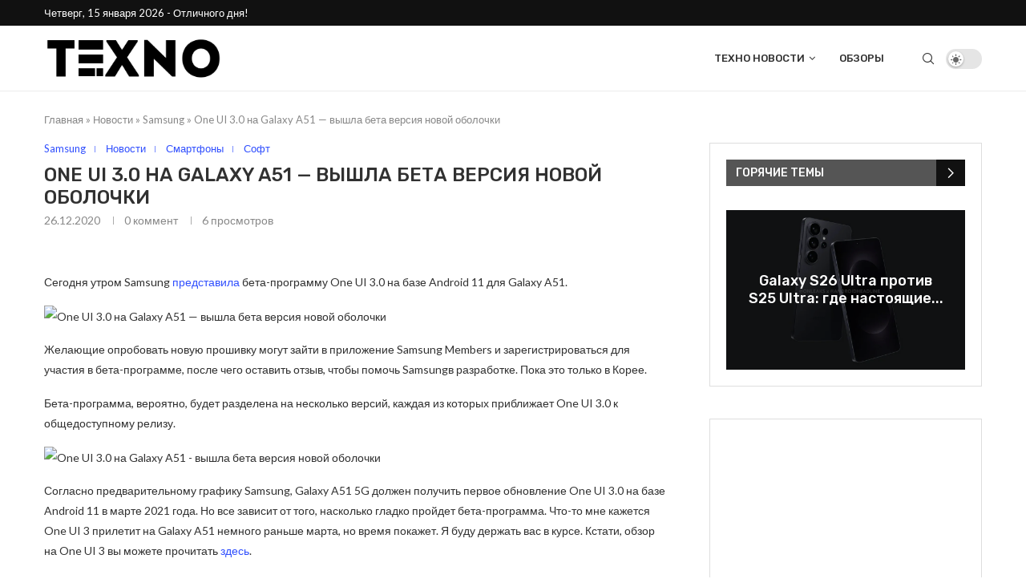

--- FILE ---
content_type: text/html; charset=UTF-8
request_url: https://texno.org/one-ui-3-0-na-galaxy-a51-vyshla-beta-versiya-novoj-obolochki/
body_size: 35067
content:
<!DOCTYPE html>
<html lang="ru-RU">
<head>
    <meta charset="UTF-8">
    <meta http-equiv="X-UA-Compatible" content="IE=edge">
    <meta name="viewport" content="width=device-width, initial-scale=1">
    <link rel="profile" href="http://gmpg.org/xfn/11"/>
	    <link rel="alternate" type="application/rss+xml" title="Техно Новости RSS Feed"
          href="https://texno.org/feed/"/>
    <link rel="alternate" type="application/atom+xml" title="Техно Новости Atom Feed"
          href="https://texno.org/feed/atom/"/>
    <link rel="pingback" href="https://texno.org/xmlrpc.php"/>
    <!--[if lt IE 9]>
	<script src="https://texno.org/wp-content/themes/soledad/js/html5.js"></script>
	<![endif]-->
	<link rel='preconnect' href='https://fonts.googleapis.com' />
<link rel='preconnect' href='https://fonts.gstatic.com' />
<meta http-equiv='x-dns-prefetch-control' content='on'>
<link rel='dns-prefetch' href='//fonts.googleapis.com' />
<link rel='dns-prefetch' href='//fonts.gstatic.com' />
<link rel='dns-prefetch' href='//s.gravatar.com' />
<link rel='dns-prefetch' href='//www.google-analytics.com' />
		<style>.penci-library-modal-btn {margin-left: 5px;background: #33ad67;vertical-align: top;font-size: 0 !important;}.penci-library-modal-btn:before {content: '';width: 16px;height: 16px;background-image: url('https://texno.org/wp-content/themes/soledad/images/penci-icon.png');background-position: center;background-size: contain;background-repeat: no-repeat;}#penci-library-modal .penci-elementor-template-library-template-name {text-align: right;flex: 1 0 0%;}</style>
	<meta name='robots' content='index, follow, max-image-preview:large, max-snippet:-1, max-video-preview:-1' />
	<style>img:is([sizes="auto" i], [sizes^="auto," i]) { contain-intrinsic-size: 3000px 1500px }</style>
	
	<!-- This site is optimized with the Yoast SEO plugin v25.7 - https://yoast.com/wordpress/plugins/seo/ -->
	<title>One UI 3.0 на Galaxy A51 - вышла бета версия новой оболочки - Техно Новости</title>
	<meta name="description" content="Сегодня утром Samsung&nbsp;представила&nbsp;бета-программу One UI 3.0 на базе Android 11 для Galaxy A51. Желающие опробовать новую прошивку могут зайти в" />
	<link rel="canonical" href="https://texno.org/one-ui-3-0-na-galaxy-a51-vyshla-beta-versiya-novoj-obolochki/" />
	<meta property="og:locale" content="ru_RU" />
	<meta property="og:type" content="article" />
	<meta property="og:title" content="One UI 3.0 на Galaxy A51 - вышла бета версия новой оболочки - Техно Новости" />
	<meta property="og:description" content="Сегодня утром Samsung&nbsp;представила&nbsp;бета-программу One UI 3.0 на базе Android 11 для Galaxy A51. Желающие опробовать новую прошивку могут зайти в" />
	<meta property="og:url" content="https://texno.org/one-ui-3-0-na-galaxy-a51-vyshla-beta-versiya-novoj-obolochki/" />
	<meta property="og:site_name" content="Техно Новости" />
	<meta property="article:published_time" content="2020-12-25T21:16:48+00:00" />
	<meta property="article:modified_time" content="2023-10-11T00:09:24+00:00" />
	<meta property="og:image" content="https://avatars.mds.yandex.net/get-zen_doc/1931664/pub_5fe5d1a3e5cdbc6a96635b76_5fe5d1aa0d0c7759ac27d0e3/scale_1200" />
	<meta name="author" content="texno.org" />
	<meta name="twitter:card" content="summary_large_image" />
	<meta name="twitter:image" content="https://avatars.mds.yandex.net/get-zen_doc/1931664/pub_5fe5d1a3e5cdbc6a96635b76_5fe5d1aa0d0c7759ac27d0e3/scale_1200" />
	<meta name="twitter:label1" content="Написано автором" />
	<meta name="twitter:data1" content="texno.org" />
	<script type="application/ld+json" class="yoast-schema-graph">{"@context":"https://schema.org","@graph":[{"@type":"WebPage","@id":"https://texno.org/one-ui-3-0-na-galaxy-a51-vyshla-beta-versiya-novoj-obolochki/","url":"https://texno.org/one-ui-3-0-na-galaxy-a51-vyshla-beta-versiya-novoj-obolochki/","name":"One UI 3.0 на Galaxy A51 - вышла бета версия новой оболочки - Техно Новости","isPartOf":{"@id":"https://texno.org/#website"},"primaryImageOfPage":"https://avatars.mds.yandex.net/get-zen_doc/1931664/pub_5fe5d1a3e5cdbc6a96635b76_5fe5d1aa0d0c7759ac27d0e3/scale_1200","image":["https://avatars.mds.yandex.net/get-zen_doc/1931664/pub_5fe5d1a3e5cdbc6a96635b76_5fe5d1aa0d0c7759ac27d0e3/scale_1200"],"thumbnailUrl":"https://avatars.mds.yandex.net/get-zen_doc/1931664/pub_5fe5d1a3e5cdbc6a96635b76_5fe5d1aa0d0c7759ac27d0e3/scale_1200","datePublished":"2020-12-25T21:16:48+00:00","dateModified":"2023-10-11T00:09:24+00:00","author":{"@id":"https://texno.org/#/schema/person/6702d37d9f339748469cc52aac8a3042"},"description":"Сегодня утром Samsung&nbsp;представила&nbsp;бета-программу One UI 3.0 на базе Android 11 для Galaxy A51. Желающие опробовать новую прошивку могут зайти в","breadcrumb":{"@id":"https://texno.org/one-ui-3-0-na-galaxy-a51-vyshla-beta-versiya-novoj-obolochki/#breadcrumb"},"inLanguage":"ru-RU","potentialAction":[{"@type":"ReadAction","target":["https://texno.org/one-ui-3-0-na-galaxy-a51-vyshla-beta-versiya-novoj-obolochki/"]}]},{"@type":"ImageObject","inLanguage":"ru-RU","@id":"https://texno.org/one-ui-3-0-na-galaxy-a51-vyshla-beta-versiya-novoj-obolochki/#primaryimage","url":"https://avatars.mds.yandex.net/get-zen_doc/1931664/pub_5fe5d1a3e5cdbc6a96635b76_5fe5d1aa0d0c7759ac27d0e3/scale_1200","contentUrl":"https://avatars.mds.yandex.net/get-zen_doc/1931664/pub_5fe5d1a3e5cdbc6a96635b76_5fe5d1aa0d0c7759ac27d0e3/scale_1200","caption":"One UI 3.0 на Galaxy A51 &#8212; вышла бета версия новой оболочки"},{"@type":"BreadcrumbList","@id":"https://texno.org/one-ui-3-0-na-galaxy-a51-vyshla-beta-versiya-novoj-obolochki/#breadcrumb","itemListElement":[{"@type":"ListItem","position":1,"name":"Главная","item":"https://texno.org/"},{"@type":"ListItem","position":2,"name":"Новости","item":"https://texno.org/category/news/"},{"@type":"ListItem","position":3,"name":"Samsung","item":"https://texno.org/category/news/samsung/"},{"@type":"ListItem","position":4,"name":"One UI 3.0 на Galaxy A51 &#8212; вышла бета версия новой оболочки"}]},{"@type":"WebSite","@id":"https://texno.org/#website","url":"https://texno.org/","name":"Техно Новости","description":"","potentialAction":[{"@type":"SearchAction","target":{"@type":"EntryPoint","urlTemplate":"https://texno.org/?s={search_term_string}"},"query-input":{"@type":"PropertyValueSpecification","valueRequired":true,"valueName":"search_term_string"}}],"inLanguage":"ru-RU"},{"@type":"Person","@id":"https://texno.org/#/schema/person/6702d37d9f339748469cc52aac8a3042","name":"texno.org","image":{"@type":"ImageObject","inLanguage":"ru-RU","@id":"https://texno.org/#/schema/person/image/","url":"https://secure.gravatar.com/avatar/1c6d078ea6d9deb1c4503fb92208b19cd5e13e97f8e808bfa6729eac93b0249d?s=96&d=robohash&r=g","contentUrl":"https://secure.gravatar.com/avatar/1c6d078ea6d9deb1c4503fb92208b19cd5e13e97f8e808bfa6729eac93b0249d?s=96&d=robohash&r=g","caption":"texno.org"},"sameAs":["http://texno.org"],"url":"https://texno.org/author/texno-org/"}]}</script>
	<!-- / Yoast SEO plugin. -->


<link rel='dns-prefetch' href='//www.googletagmanager.com' />
<link rel='dns-prefetch' href='//fonts.googleapis.com' />
<link rel="alternate" type="application/rss+xml" title="Техно Новости &raquo; Лента" href="https://texno.org/feed/" />
<link rel="alternate" type="application/rss+xml" title="Техно Новости &raquo; Лента комментариев" href="https://texno.org/comments/feed/" />
<link rel="alternate" type="application/rss+xml" title="Техно Новости &raquo; Лента комментариев к &laquo;One UI 3.0 на Galaxy A51 &#8212; вышла бета версия новой оболочки&raquo;" href="https://texno.org/one-ui-3-0-na-galaxy-a51-vyshla-beta-versiya-novoj-obolochki/feed/" />
<script type="text/javascript">
/* <![CDATA[ */
window._wpemojiSettings = {"baseUrl":"https:\/\/s.w.org\/images\/core\/emoji\/16.0.1\/72x72\/","ext":".png","svgUrl":"https:\/\/s.w.org\/images\/core\/emoji\/16.0.1\/svg\/","svgExt":".svg","source":{"concatemoji":"https:\/\/texno.org\/wp-includes\/js\/wp-emoji-release.min.js"}};
/*! This file is auto-generated */
!function(s,n){var o,i,e;function c(e){try{var t={supportTests:e,timestamp:(new Date).valueOf()};sessionStorage.setItem(o,JSON.stringify(t))}catch(e){}}function p(e,t,n){e.clearRect(0,0,e.canvas.width,e.canvas.height),e.fillText(t,0,0);var t=new Uint32Array(e.getImageData(0,0,e.canvas.width,e.canvas.height).data),a=(e.clearRect(0,0,e.canvas.width,e.canvas.height),e.fillText(n,0,0),new Uint32Array(e.getImageData(0,0,e.canvas.width,e.canvas.height).data));return t.every(function(e,t){return e===a[t]})}function u(e,t){e.clearRect(0,0,e.canvas.width,e.canvas.height),e.fillText(t,0,0);for(var n=e.getImageData(16,16,1,1),a=0;a<n.data.length;a++)if(0!==n.data[a])return!1;return!0}function f(e,t,n,a){switch(t){case"flag":return n(e,"\ud83c\udff3\ufe0f\u200d\u26a7\ufe0f","\ud83c\udff3\ufe0f\u200b\u26a7\ufe0f")?!1:!n(e,"\ud83c\udde8\ud83c\uddf6","\ud83c\udde8\u200b\ud83c\uddf6")&&!n(e,"\ud83c\udff4\udb40\udc67\udb40\udc62\udb40\udc65\udb40\udc6e\udb40\udc67\udb40\udc7f","\ud83c\udff4\u200b\udb40\udc67\u200b\udb40\udc62\u200b\udb40\udc65\u200b\udb40\udc6e\u200b\udb40\udc67\u200b\udb40\udc7f");case"emoji":return!a(e,"\ud83e\udedf")}return!1}function g(e,t,n,a){var r="undefined"!=typeof WorkerGlobalScope&&self instanceof WorkerGlobalScope?new OffscreenCanvas(300,150):s.createElement("canvas"),o=r.getContext("2d",{willReadFrequently:!0}),i=(o.textBaseline="top",o.font="600 32px Arial",{});return e.forEach(function(e){i[e]=t(o,e,n,a)}),i}function t(e){var t=s.createElement("script");t.src=e,t.defer=!0,s.head.appendChild(t)}"undefined"!=typeof Promise&&(o="wpEmojiSettingsSupports",i=["flag","emoji"],n.supports={everything:!0,everythingExceptFlag:!0},e=new Promise(function(e){s.addEventListener("DOMContentLoaded",e,{once:!0})}),new Promise(function(t){var n=function(){try{var e=JSON.parse(sessionStorage.getItem(o));if("object"==typeof e&&"number"==typeof e.timestamp&&(new Date).valueOf()<e.timestamp+604800&&"object"==typeof e.supportTests)return e.supportTests}catch(e){}return null}();if(!n){if("undefined"!=typeof Worker&&"undefined"!=typeof OffscreenCanvas&&"undefined"!=typeof URL&&URL.createObjectURL&&"undefined"!=typeof Blob)try{var e="postMessage("+g.toString()+"("+[JSON.stringify(i),f.toString(),p.toString(),u.toString()].join(",")+"));",a=new Blob([e],{type:"text/javascript"}),r=new Worker(URL.createObjectURL(a),{name:"wpTestEmojiSupports"});return void(r.onmessage=function(e){c(n=e.data),r.terminate(),t(n)})}catch(e){}c(n=g(i,f,p,u))}t(n)}).then(function(e){for(var t in e)n.supports[t]=e[t],n.supports.everything=n.supports.everything&&n.supports[t],"flag"!==t&&(n.supports.everythingExceptFlag=n.supports.everythingExceptFlag&&n.supports[t]);n.supports.everythingExceptFlag=n.supports.everythingExceptFlag&&!n.supports.flag,n.DOMReady=!1,n.readyCallback=function(){n.DOMReady=!0}}).then(function(){return e}).then(function(){var e;n.supports.everything||(n.readyCallback(),(e=n.source||{}).concatemoji?t(e.concatemoji):e.wpemoji&&e.twemoji&&(t(e.twemoji),t(e.wpemoji)))}))}((window,document),window._wpemojiSettings);
/* ]]> */
</script>

<style id='wp-emoji-styles-inline-css' type='text/css'>

	img.wp-smiley, img.emoji {
		display: inline !important;
		border: none !important;
		box-shadow: none !important;
		height: 1em !important;
		width: 1em !important;
		margin: 0 0.07em !important;
		vertical-align: -0.1em !important;
		background: none !important;
		padding: 0 !important;
	}
</style>
<link rel='stylesheet' id='wp-block-library-css' href='https://texno.org/wp-includes/css/dist/block-library/style.min.css' type='text/css' media='all' />
<style id='wp-block-library-theme-inline-css' type='text/css'>
.wp-block-audio :where(figcaption){color:#555;font-size:13px;text-align:center}.is-dark-theme .wp-block-audio :where(figcaption){color:#ffffffa6}.wp-block-audio{margin:0 0 1em}.wp-block-code{border:1px solid #ccc;border-radius:4px;font-family:Menlo,Consolas,monaco,monospace;padding:.8em 1em}.wp-block-embed :where(figcaption){color:#555;font-size:13px;text-align:center}.is-dark-theme .wp-block-embed :where(figcaption){color:#ffffffa6}.wp-block-embed{margin:0 0 1em}.blocks-gallery-caption{color:#555;font-size:13px;text-align:center}.is-dark-theme .blocks-gallery-caption{color:#ffffffa6}:root :where(.wp-block-image figcaption){color:#555;font-size:13px;text-align:center}.is-dark-theme :root :where(.wp-block-image figcaption){color:#ffffffa6}.wp-block-image{margin:0 0 1em}.wp-block-pullquote{border-bottom:4px solid;border-top:4px solid;color:currentColor;margin-bottom:1.75em}.wp-block-pullquote cite,.wp-block-pullquote footer,.wp-block-pullquote__citation{color:currentColor;font-size:.8125em;font-style:normal;text-transform:uppercase}.wp-block-quote{border-left:.25em solid;margin:0 0 1.75em;padding-left:1em}.wp-block-quote cite,.wp-block-quote footer{color:currentColor;font-size:.8125em;font-style:normal;position:relative}.wp-block-quote:where(.has-text-align-right){border-left:none;border-right:.25em solid;padding-left:0;padding-right:1em}.wp-block-quote:where(.has-text-align-center){border:none;padding-left:0}.wp-block-quote.is-large,.wp-block-quote.is-style-large,.wp-block-quote:where(.is-style-plain){border:none}.wp-block-search .wp-block-search__label{font-weight:700}.wp-block-search__button{border:1px solid #ccc;padding:.375em .625em}:where(.wp-block-group.has-background){padding:1.25em 2.375em}.wp-block-separator.has-css-opacity{opacity:.4}.wp-block-separator{border:none;border-bottom:2px solid;margin-left:auto;margin-right:auto}.wp-block-separator.has-alpha-channel-opacity{opacity:1}.wp-block-separator:not(.is-style-wide):not(.is-style-dots){width:100px}.wp-block-separator.has-background:not(.is-style-dots){border-bottom:none;height:1px}.wp-block-separator.has-background:not(.is-style-wide):not(.is-style-dots){height:2px}.wp-block-table{margin:0 0 1em}.wp-block-table td,.wp-block-table th{word-break:normal}.wp-block-table :where(figcaption){color:#555;font-size:13px;text-align:center}.is-dark-theme .wp-block-table :where(figcaption){color:#ffffffa6}.wp-block-video :where(figcaption){color:#555;font-size:13px;text-align:center}.is-dark-theme .wp-block-video :where(figcaption){color:#ffffffa6}.wp-block-video{margin:0 0 1em}:root :where(.wp-block-template-part.has-background){margin-bottom:0;margin-top:0;padding:1.25em 2.375em}
</style>
<style id='classic-theme-styles-inline-css' type='text/css'>
/*! This file is auto-generated */
.wp-block-button__link{color:#fff;background-color:#32373c;border-radius:9999px;box-shadow:none;text-decoration:none;padding:calc(.667em + 2px) calc(1.333em + 2px);font-size:1.125em}.wp-block-file__button{background:#32373c;color:#fff;text-decoration:none}
</style>
<link rel='stylesheet' id='wp-components-css' href='https://texno.org/wp-includes/css/dist/components/style.min.css' type='text/css' media='all' />
<link rel='stylesheet' id='wptelegram_widget-blocks-0-css' href='https://texno.org/wp-content/plugins/wptelegram-widget/assets/build/dist/blocks-C9ogPNk6.css' type='text/css' media='all' />
<style id='wptelegram_widget-blocks-0-inline-css' type='text/css'>
:root {--wptelegram-widget-join-link-bg-color: #389ce9;--wptelegram-widget-join-link-color: #fff}
</style>
<link rel='stylesheet' id='wptelegram_widget-public-0-css' href='https://texno.org/wp-content/plugins/wptelegram-widget/assets/build/dist/public-DEib7km8.css' type='text/css' media='all' />
<style id='global-styles-inline-css' type='text/css'>
:root{--wp--preset--aspect-ratio--square: 1;--wp--preset--aspect-ratio--4-3: 4/3;--wp--preset--aspect-ratio--3-4: 3/4;--wp--preset--aspect-ratio--3-2: 3/2;--wp--preset--aspect-ratio--2-3: 2/3;--wp--preset--aspect-ratio--16-9: 16/9;--wp--preset--aspect-ratio--9-16: 9/16;--wp--preset--color--black: #000000;--wp--preset--color--cyan-bluish-gray: #abb8c3;--wp--preset--color--white: #ffffff;--wp--preset--color--pale-pink: #f78da7;--wp--preset--color--vivid-red: #cf2e2e;--wp--preset--color--luminous-vivid-orange: #ff6900;--wp--preset--color--luminous-vivid-amber: #fcb900;--wp--preset--color--light-green-cyan: #7bdcb5;--wp--preset--color--vivid-green-cyan: #00d084;--wp--preset--color--pale-cyan-blue: #8ed1fc;--wp--preset--color--vivid-cyan-blue: #0693e3;--wp--preset--color--vivid-purple: #9b51e0;--wp--preset--gradient--vivid-cyan-blue-to-vivid-purple: linear-gradient(135deg,rgba(6,147,227,1) 0%,rgb(155,81,224) 100%);--wp--preset--gradient--light-green-cyan-to-vivid-green-cyan: linear-gradient(135deg,rgb(122,220,180) 0%,rgb(0,208,130) 100%);--wp--preset--gradient--luminous-vivid-amber-to-luminous-vivid-orange: linear-gradient(135deg,rgba(252,185,0,1) 0%,rgba(255,105,0,1) 100%);--wp--preset--gradient--luminous-vivid-orange-to-vivid-red: linear-gradient(135deg,rgba(255,105,0,1) 0%,rgb(207,46,46) 100%);--wp--preset--gradient--very-light-gray-to-cyan-bluish-gray: linear-gradient(135deg,rgb(238,238,238) 0%,rgb(169,184,195) 100%);--wp--preset--gradient--cool-to-warm-spectrum: linear-gradient(135deg,rgb(74,234,220) 0%,rgb(151,120,209) 20%,rgb(207,42,186) 40%,rgb(238,44,130) 60%,rgb(251,105,98) 80%,rgb(254,248,76) 100%);--wp--preset--gradient--blush-light-purple: linear-gradient(135deg,rgb(255,206,236) 0%,rgb(152,150,240) 100%);--wp--preset--gradient--blush-bordeaux: linear-gradient(135deg,rgb(254,205,165) 0%,rgb(254,45,45) 50%,rgb(107,0,62) 100%);--wp--preset--gradient--luminous-dusk: linear-gradient(135deg,rgb(255,203,112) 0%,rgb(199,81,192) 50%,rgb(65,88,208) 100%);--wp--preset--gradient--pale-ocean: linear-gradient(135deg,rgb(255,245,203) 0%,rgb(182,227,212) 50%,rgb(51,167,181) 100%);--wp--preset--gradient--electric-grass: linear-gradient(135deg,rgb(202,248,128) 0%,rgb(113,206,126) 100%);--wp--preset--gradient--midnight: linear-gradient(135deg,rgb(2,3,129) 0%,rgb(40,116,252) 100%);--wp--preset--font-size--small: 12px;--wp--preset--font-size--medium: 20px;--wp--preset--font-size--large: 32px;--wp--preset--font-size--x-large: 42px;--wp--preset--font-size--normal: 14px;--wp--preset--font-size--huge: 42px;--wp--preset--spacing--20: 0.44rem;--wp--preset--spacing--30: 0.67rem;--wp--preset--spacing--40: 1rem;--wp--preset--spacing--50: 1.5rem;--wp--preset--spacing--60: 2.25rem;--wp--preset--spacing--70: 3.38rem;--wp--preset--spacing--80: 5.06rem;--wp--preset--shadow--natural: 6px 6px 9px rgba(0, 0, 0, 0.2);--wp--preset--shadow--deep: 12px 12px 50px rgba(0, 0, 0, 0.4);--wp--preset--shadow--sharp: 6px 6px 0px rgba(0, 0, 0, 0.2);--wp--preset--shadow--outlined: 6px 6px 0px -3px rgba(255, 255, 255, 1), 6px 6px rgba(0, 0, 0, 1);--wp--preset--shadow--crisp: 6px 6px 0px rgba(0, 0, 0, 1);}:where(.is-layout-flex){gap: 0.5em;}:where(.is-layout-grid){gap: 0.5em;}body .is-layout-flex{display: flex;}.is-layout-flex{flex-wrap: wrap;align-items: center;}.is-layout-flex > :is(*, div){margin: 0;}body .is-layout-grid{display: grid;}.is-layout-grid > :is(*, div){margin: 0;}:where(.wp-block-columns.is-layout-flex){gap: 2em;}:where(.wp-block-columns.is-layout-grid){gap: 2em;}:where(.wp-block-post-template.is-layout-flex){gap: 1.25em;}:where(.wp-block-post-template.is-layout-grid){gap: 1.25em;}.has-black-color{color: var(--wp--preset--color--black) !important;}.has-cyan-bluish-gray-color{color: var(--wp--preset--color--cyan-bluish-gray) !important;}.has-white-color{color: var(--wp--preset--color--white) !important;}.has-pale-pink-color{color: var(--wp--preset--color--pale-pink) !important;}.has-vivid-red-color{color: var(--wp--preset--color--vivid-red) !important;}.has-luminous-vivid-orange-color{color: var(--wp--preset--color--luminous-vivid-orange) !important;}.has-luminous-vivid-amber-color{color: var(--wp--preset--color--luminous-vivid-amber) !important;}.has-light-green-cyan-color{color: var(--wp--preset--color--light-green-cyan) !important;}.has-vivid-green-cyan-color{color: var(--wp--preset--color--vivid-green-cyan) !important;}.has-pale-cyan-blue-color{color: var(--wp--preset--color--pale-cyan-blue) !important;}.has-vivid-cyan-blue-color{color: var(--wp--preset--color--vivid-cyan-blue) !important;}.has-vivid-purple-color{color: var(--wp--preset--color--vivid-purple) !important;}.has-black-background-color{background-color: var(--wp--preset--color--black) !important;}.has-cyan-bluish-gray-background-color{background-color: var(--wp--preset--color--cyan-bluish-gray) !important;}.has-white-background-color{background-color: var(--wp--preset--color--white) !important;}.has-pale-pink-background-color{background-color: var(--wp--preset--color--pale-pink) !important;}.has-vivid-red-background-color{background-color: var(--wp--preset--color--vivid-red) !important;}.has-luminous-vivid-orange-background-color{background-color: var(--wp--preset--color--luminous-vivid-orange) !important;}.has-luminous-vivid-amber-background-color{background-color: var(--wp--preset--color--luminous-vivid-amber) !important;}.has-light-green-cyan-background-color{background-color: var(--wp--preset--color--light-green-cyan) !important;}.has-vivid-green-cyan-background-color{background-color: var(--wp--preset--color--vivid-green-cyan) !important;}.has-pale-cyan-blue-background-color{background-color: var(--wp--preset--color--pale-cyan-blue) !important;}.has-vivid-cyan-blue-background-color{background-color: var(--wp--preset--color--vivid-cyan-blue) !important;}.has-vivid-purple-background-color{background-color: var(--wp--preset--color--vivid-purple) !important;}.has-black-border-color{border-color: var(--wp--preset--color--black) !important;}.has-cyan-bluish-gray-border-color{border-color: var(--wp--preset--color--cyan-bluish-gray) !important;}.has-white-border-color{border-color: var(--wp--preset--color--white) !important;}.has-pale-pink-border-color{border-color: var(--wp--preset--color--pale-pink) !important;}.has-vivid-red-border-color{border-color: var(--wp--preset--color--vivid-red) !important;}.has-luminous-vivid-orange-border-color{border-color: var(--wp--preset--color--luminous-vivid-orange) !important;}.has-luminous-vivid-amber-border-color{border-color: var(--wp--preset--color--luminous-vivid-amber) !important;}.has-light-green-cyan-border-color{border-color: var(--wp--preset--color--light-green-cyan) !important;}.has-vivid-green-cyan-border-color{border-color: var(--wp--preset--color--vivid-green-cyan) !important;}.has-pale-cyan-blue-border-color{border-color: var(--wp--preset--color--pale-cyan-blue) !important;}.has-vivid-cyan-blue-border-color{border-color: var(--wp--preset--color--vivid-cyan-blue) !important;}.has-vivid-purple-border-color{border-color: var(--wp--preset--color--vivid-purple) !important;}.has-vivid-cyan-blue-to-vivid-purple-gradient-background{background: var(--wp--preset--gradient--vivid-cyan-blue-to-vivid-purple) !important;}.has-light-green-cyan-to-vivid-green-cyan-gradient-background{background: var(--wp--preset--gradient--light-green-cyan-to-vivid-green-cyan) !important;}.has-luminous-vivid-amber-to-luminous-vivid-orange-gradient-background{background: var(--wp--preset--gradient--luminous-vivid-amber-to-luminous-vivid-orange) !important;}.has-luminous-vivid-orange-to-vivid-red-gradient-background{background: var(--wp--preset--gradient--luminous-vivid-orange-to-vivid-red) !important;}.has-very-light-gray-to-cyan-bluish-gray-gradient-background{background: var(--wp--preset--gradient--very-light-gray-to-cyan-bluish-gray) !important;}.has-cool-to-warm-spectrum-gradient-background{background: var(--wp--preset--gradient--cool-to-warm-spectrum) !important;}.has-blush-light-purple-gradient-background{background: var(--wp--preset--gradient--blush-light-purple) !important;}.has-blush-bordeaux-gradient-background{background: var(--wp--preset--gradient--blush-bordeaux) !important;}.has-luminous-dusk-gradient-background{background: var(--wp--preset--gradient--luminous-dusk) !important;}.has-pale-ocean-gradient-background{background: var(--wp--preset--gradient--pale-ocean) !important;}.has-electric-grass-gradient-background{background: var(--wp--preset--gradient--electric-grass) !important;}.has-midnight-gradient-background{background: var(--wp--preset--gradient--midnight) !important;}.has-small-font-size{font-size: var(--wp--preset--font-size--small) !important;}.has-medium-font-size{font-size: var(--wp--preset--font-size--medium) !important;}.has-large-font-size{font-size: var(--wp--preset--font-size--large) !important;}.has-x-large-font-size{font-size: var(--wp--preset--font-size--x-large) !important;}
:where(.wp-block-post-template.is-layout-flex){gap: 1.25em;}:where(.wp-block-post-template.is-layout-grid){gap: 1.25em;}
:where(.wp-block-columns.is-layout-flex){gap: 2em;}:where(.wp-block-columns.is-layout-grid){gap: 2em;}
:root :where(.wp-block-pullquote){font-size: 1.5em;line-height: 1.6;}
</style>
<link rel='stylesheet' id='contact-form-7-css' href='https://texno.org/wp-content/plugins/contact-form-7/includes/css/styles.css' type='text/css' media='all' />
<link rel='stylesheet' id='penci-review-css' href='https://texno.org/wp-content/plugins/penci-review/css/style.css' type='text/css' media='all' />
<link rel='stylesheet' id='penci-oswald-css' href='//fonts.googleapis.com/css?family=Oswald%3A400&#038;display=swap' type='text/css' media='all' />
<link rel='stylesheet' id='rmm-style-css' href='https://texno.org/wp-content/plugins/rest_meta_manager/includes/../assets/rmm-style.css' type='text/css' media='all' />
<link rel='stylesheet' id='penci-fonts-css' href='https://fonts.googleapis.com/css?family=Rubik%3A300%2C300italic%2C400%2C400italic%2C500%2C500italic%2C700%2C700italic%2C800%2C800italic%7CLato%3A300%2C300italic%2C400%2C400italic%2C500%2C500italic%2C600%2C600italic%2C700%2C700italic%2C800%2C800italic%26subset%3Dlatin%2Ccyrillic%2Ccyrillic-ext%2Cgreek%2Cgreek-ext%2Clatin-ext&#038;display=swap' type='text/css' media='all' />
<link rel='stylesheet' id='penci-main-style-css' href='https://texno.org/wp-content/themes/soledad/main.css' type='text/css' media='all' />
<link rel='stylesheet' id='penci-font-awesomeold-css' href='https://texno.org/wp-content/themes/soledad/css/font-awesome.4.7.0.swap.min.css' type='text/css' media='all' />
<link rel='stylesheet' id='penci_icon-css' href='https://texno.org/wp-content/themes/soledad/css/penci-icon.css' type='text/css' media='all' />
<link rel='stylesheet' id='penci_style-css' href='https://texno.org/wp-content/themes/soledad/style.css' type='text/css' media='all' />
<link rel='stylesheet' id='penci_social_counter-css' href='https://texno.org/wp-content/themes/soledad/css/social-counter.css' type='text/css' media='all' />
<link rel='stylesheet' id='penci-dark-style-css' href='https://texno.org/wp-content/themes/soledad/dark.min.css' type='text/css' media='all' />
<link rel='stylesheet' id='elementor-icons-css' href='https://texno.org/wp-content/plugins/elementor/assets/lib/eicons/css/elementor-icons.min.css' type='text/css' media='all' />
<link rel='stylesheet' id='elementor-frontend-css' href='https://texno.org/wp-content/plugins/elementor/assets/css/frontend.min.css' type='text/css' media='all' />
<link rel='stylesheet' id='elementor-post-19-css' href='https://texno.org/wp-content/uploads/elementor/css/post-19.css' type='text/css' media='all' />
<link rel='stylesheet' id='__EPYT__style-css' href='https://texno.org/wp-content/plugins/youtube-embed-plus/styles/ytprefs.min.css' type='text/css' media='all' />
<style id='__EPYT__style-inline-css' type='text/css'>

                .epyt-gallery-thumb {
                        width: 33.333%;
                }
                
</style>
<link rel='stylesheet' id='penci-soledad-customizer-css' href='//texno.org/wp-content/uploads/pencidesign/customizer-style.min.css?version=1756568128' type='text/css' media='all' />
<link rel='stylesheet' id='elementor-gf-local-roboto-css' href='https://texno.org/wp-content/uploads/elementor/google-fonts/css/roboto.css' type='text/css' media='all' />
<link rel='stylesheet' id='elementor-gf-local-robotoslab-css' href='https://texno.org/wp-content/uploads/elementor/google-fonts/css/robotoslab.css' type='text/css' media='all' />
<script type="text/javascript" src="https://texno.org/wp-includes/js/jquery/jquery.min.js" id="jquery-core-js"></script>
<script type="text/javascript" src="https://texno.org/wp-includes/js/jquery/jquery-migrate.min.js" id="jquery-migrate-js"></script>
<script type="text/javascript" id="penci-dark-js-extra">
/* <![CDATA[ */
var penci_dark = {"auto_by":"1","darktheme":"","darkmode":""};
/* ]]> */
</script>
<script type="text/javascript" src="https://texno.org/wp-content/themes/soledad/js/darkmode.js" id="penci-dark-js"></script>

<!-- Сниппет тегов Google (gtag.js), добавленный Site Kit -->
<!-- Сниппет Google Analytics добавлен с помощью Site Kit -->
<script type="text/javascript" src="https://www.googletagmanager.com/gtag/js?id=GT-MQRQLST" id="google_gtagjs-js" async></script>
<script type="text/javascript" id="google_gtagjs-js-after">
/* <![CDATA[ */
window.dataLayer = window.dataLayer || [];function gtag(){dataLayer.push(arguments);}
gtag("set","linker",{"domains":["texno.org"]});
gtag("js", new Date());
gtag("set", "developer_id.dZTNiMT", true);
gtag("config", "GT-MQRQLST");
/* ]]> */
</script>
<script type="text/javascript" id="__ytprefs__-js-extra">
/* <![CDATA[ */
var _EPYT_ = {"ajaxurl":"https:\/\/texno.org\/wp-admin\/admin-ajax.php","security":"608155fa95","gallery_scrolloffset":"20","eppathtoscripts":"https:\/\/texno.org\/wp-content\/plugins\/youtube-embed-plus\/scripts\/","eppath":"https:\/\/texno.org\/wp-content\/plugins\/youtube-embed-plus\/","epresponsiveselector":"[\"iframe.__youtube_prefs__\",\"iframe[src*='youtube.com']\",\"iframe[src*='youtube-nocookie.com']\",\"iframe[data-ep-src*='youtube.com']\",\"iframe[data-ep-src*='youtube-nocookie.com']\",\"iframe[data-ep-gallerysrc*='youtube.com']\"]","epdovol":"1","version":"14.2.3","evselector":"iframe.__youtube_prefs__[src], iframe[src*=\"youtube.com\/embed\/\"], iframe[src*=\"youtube-nocookie.com\/embed\/\"]","ajax_compat":"","maxres_facade":"eager","ytapi_load":"light","pause_others":"","stopMobileBuffer":"1","facade_mode":"1","not_live_on_channel":""};
/* ]]> */
</script>
<script type="text/javascript" src="https://texno.org/wp-content/plugins/youtube-embed-plus/scripts/ytprefs.min.js" id="__ytprefs__-js"></script>
<link rel="https://api.w.org/" href="https://texno.org/wp-json/" /><link rel="alternate" title="JSON" type="application/json" href="https://texno.org/wp-json/wp/v2/posts/2001" /><meta name="generator" content="WordPress 6.8.3" />
<link rel='shortlink' href='https://texno.org/?p=2001' />
<link rel="alternate" title="oEmbed (JSON)" type="application/json+oembed" href="https://texno.org/wp-json/oembed/1.0/embed?url=https%3A%2F%2Ftexno.org%2Fone-ui-3-0-na-galaxy-a51-vyshla-beta-versiya-novoj-obolochki%2F" />
<link rel="alternate" title="oEmbed (XML)" type="text/xml+oembed" href="https://texno.org/wp-json/oembed/1.0/embed?url=https%3A%2F%2Ftexno.org%2Fone-ui-3-0-na-galaxy-a51-vyshla-beta-versiya-novoj-obolochki%2F&#038;format=xml" />
<meta name="generator" content="Site Kit by Google 1.161.0" />    <style type="text/css">
                                                                                                                                            </style>
	<!-- Yandex.RTB -->
<script>window.yaContextCb=window.yaContextCb||[]</script>
<script src="https://yandex.ru/ads/system/context.js" async></script><script>
var penciBlocksArray=[];
var portfolioDataJs = portfolioDataJs || [];var PENCILOCALCACHE = {};
		(function () {
				"use strict";
		
				PENCILOCALCACHE = {
					data: {},
					remove: function ( ajaxFilterItem ) {
						delete PENCILOCALCACHE.data[ajaxFilterItem];
					},
					exist: function ( ajaxFilterItem ) {
						return PENCILOCALCACHE.data.hasOwnProperty( ajaxFilterItem ) && PENCILOCALCACHE.data[ajaxFilterItem] !== null;
					},
					get: function ( ajaxFilterItem ) {
						return PENCILOCALCACHE.data[ajaxFilterItem];
					},
					set: function ( ajaxFilterItem, cachedData ) {
						PENCILOCALCACHE.remove( ajaxFilterItem );
						PENCILOCALCACHE.data[ajaxFilterItem] = cachedData;
					}
				};
			}
		)();function penciBlock() {
		    this.atts_json = '';
		    this.content = '';
		}</script>
<script type="application/ld+json">{
    "@context": "https:\/\/schema.org\/",
    "@type": "organization",
    "@id": "#organization",
    "logo": {
        "@type": "ImageObject",
        "url": "http:\/\/texno.org\/wp-content\/uploads\/2023\/10\/texno-logo.png"
    },
    "url": "https:\/\/texno.org\/",
    "name": "\u0422\u0435\u0445\u043d\u043e \u041d\u043e\u0432\u043e\u0441\u0442\u0438",
    "description": ""
}</script><script type="application/ld+json">{
    "@context": "https:\/\/schema.org\/",
    "@type": "WebSite",
    "name": "\u0422\u0435\u0445\u043d\u043e \u041d\u043e\u0432\u043e\u0441\u0442\u0438",
    "alternateName": "",
    "url": "https:\/\/texno.org\/"
}</script><script type="application/ld+json">{
    "@context": "https:\/\/schema.org\/",
    "@type": "BlogPosting",
    "headline": "One UI 3.0 \u043d\u0430 Galaxy A51 - \u0432\u044b\u0448\u043b\u0430 \u0431\u0435\u0442\u0430 \u0432\u0435\u0440\u0441\u0438\u044f \u043d\u043e\u0432\u043e\u0439 \u043e\u0431\u043e\u043b\u043e\u0447\u043a\u0438",
    "description": "\u0421\u0435\u0433\u043e\u0434\u043d\u044f \u0443\u0442\u0440\u043e\u043c Samsung&nbsp;\u043f\u0440\u0435\u0434\u0441\u0442\u0430\u0432\u0438\u043b\u0430&nbsp;\u0431\u0435\u0442\u0430-\u043f\u0440\u043e\u0433\u0440\u0430\u043c\u043c\u0443 One UI 3.0 \u043d\u0430 \u0431\u0430\u0437\u0435 Android 11 \u0434\u043b\u044f Galaxy A51. \u0416\u0435\u043b\u0430\u044e\u0449\u0438\u0435 \u043e\u043f\u0440\u043e\u0431\u043e\u0432\u0430\u0442\u044c \u043d\u043e\u0432\u0443\u044e \u043f\u0440\u043e\u0448\u0438\u0432\u043a\u0443 \u043c\u043e\u0433\u0443\u0442 \u0437\u0430\u0439\u0442\u0438 \u0432 \u043f\u0440\u0438\u043b\u043e\u0436\u0435\u043d\u0438\u0435 Samsung Members \u0438 \u0437\u0430\u0440\u0435\u0433\u0438\u0441\u0442\u0440\u0438\u0440\u043e\u0432\u0430\u0442\u044c\u0441\u044f \u0434\u043b\u044f \u0443\u0447\u0430\u0441\u0442\u0438\u044f \u0432 \u0431\u0435\u0442\u0430-\u043f\u0440\u043e\u0433\u0440\u0430\u043c\u043c\u0435, \u043f\u043e\u0441\u043b\u0435 ...",
    "datePublished": "2020-12-26",
    "datemodified": "2023-10-11",
    "mainEntityOfPage": "https:\/\/texno.org\/one-ui-3-0-na-galaxy-a51-vyshla-beta-versiya-novoj-obolochki\/",
    "image": {
        "@type": "ImageObject",
        "url": "https:\/\/avatars.mds.yandex.net\/get-zen_doc\/1931664\/pub_5fe5d1a3e5cdbc6a96635b76_5fe5d1aa0d0c7759ac27d0e3\/scale_1200"
    },
    "publisher": {
        "@type": "Organization",
        "name": "\u0422\u0435\u0445\u043d\u043e \u041d\u043e\u0432\u043e\u0441\u0442\u0438",
        "logo": {
            "@type": "ImageObject",
            "url": "http:\/\/texno.org\/wp-content\/uploads\/2023\/10\/texno-logo.png"
        }
    },
    "author": {
        "@type": "Person",
        "@id": "#person-texnoorg",
        "name": "texno.org",
        "url": "https:\/\/texno.org\/author\/texno-org\/"
    }
}</script><meta name="generator" content="Elementor 3.31.2; features: additional_custom_breakpoints, e_element_cache; settings: css_print_method-external, google_font-enabled, font_display-swap">
			<style>
				.e-con.e-parent:nth-of-type(n+4):not(.e-lazyloaded):not(.e-no-lazyload),
				.e-con.e-parent:nth-of-type(n+4):not(.e-lazyloaded):not(.e-no-lazyload) * {
					background-image: none !important;
				}
				@media screen and (max-height: 1024px) {
					.e-con.e-parent:nth-of-type(n+3):not(.e-lazyloaded):not(.e-no-lazyload),
					.e-con.e-parent:nth-of-type(n+3):not(.e-lazyloaded):not(.e-no-lazyload) * {
						background-image: none !important;
					}
				}
				@media screen and (max-height: 640px) {
					.e-con.e-parent:nth-of-type(n+2):not(.e-lazyloaded):not(.e-no-lazyload),
					.e-con.e-parent:nth-of-type(n+2):not(.e-lazyloaded):not(.e-no-lazyload) * {
						background-image: none !important;
					}
				}
			</style>
			<meta name="redi-version" content="1.2.7" /><link rel="preload" as="image" href="https://avatars.mds.yandex.net/get-zen_doc/1931664/pub_5fe5d1a3e5cdbc6a96635b76_5fe5d1aa0d0c7759ac27d0e3/scale_1200">
</head>


<body class="wp-singular post-template-default single single-post postid-2001 single-format-standard wp-theme-soledad soledad-ver-8-4-2 pclight-mode pcmn-drdw-style-slide_down pchds-default elementor-default elementor-kit-19">
<div id="soledad_wrapper" class="wrapper-boxed header-style-header-6 penci-hlogo-center header-search-style-default">
	<div class="penci-header-wrap"><div class="penci-top-bar no-social">
    <div class="container">
        <div class="penci-headline" role="navigation"
		     itemscope
             itemtype="https://schema.org/SiteNavigationElement">
	                    <div class="pctopbar-item penci-topbar-ctext">
	Четверг, 15 января 2026 - Отличного дня!</div>
        </div>
    </div>
</div>
<header id="header" class="header-header-6 has-bottom-line" itemscope="itemscope" itemtype="https://schema.org/WPHeader">
							<nav id="navigation" class="header-layout-bottom header-6 menu-style-1" role="navigation" itemscope itemtype="https://schema.org/SiteNavigationElement">
            <div class="container">
                <div class="button-menu-mobile header-6"><svg width=18px height=18px viewBox="0 0 512 384" version=1.1 xmlns=http://www.w3.org/2000/svg xmlns:xlink=http://www.w3.org/1999/xlink><g stroke=none stroke-width=1 fill-rule=evenodd><g transform="translate(0.000000, 0.250080)"><rect x=0 y=0 width=512 height=62></rect><rect x=0 y=161 width=512 height=62></rect><rect x=0 y=321 width=512 height=62></rect></g></g></svg></div>
				<div id="logo">
	    <a href="https://texno.org/">
        <img class="penci-mainlogo penci-limg penci-logo" data-lightlogo="http://texno.org/wp-content/uploads/2023/10/texno-logo.png" data-darklogo="http://texno.org/wp-content/uploads/2023/10/texno-logo-white.png" src="http://texno.org/wp-content/uploads/2023/10/texno-logo.png.webp"
             alt="Техно Новости" width="600"
             height="151"/>
		    </a>
	</div>
<ul id="menu-menu" class="menu"><li id="menu-item-15647" class="menu-item menu-item-type-taxonomy menu-item-object-category current-post-ancestor current-menu-parent current-post-parent menu-item-has-children ajax-mega-menu menu-item-15647"><a href="https://texno.org/category/news/">Техно Новости</a>
<ul class="sub-menu">
	<li id="menu-item-15648" class="menu-item menu-item-type-taxonomy menu-item-object-category current-post-ancestor current-menu-parent current-post-parent ajax-mega-menu menu-item-15648"><a href="https://texno.org/category/news/smartphones/">Смартфоны</a></li>
	<li id="menu-item-15652" class="menu-item menu-item-type-taxonomy menu-item-object-category ajax-mega-menu menu-item-15652"><a href="https://texno.org/category/news/igry/">Игры</a></li>
	<li id="menu-item-15653" class="menu-item menu-item-type-taxonomy menu-item-object-category ajax-mega-menu menu-item-15653"><a href="https://texno.org/category/news/kompyutery/">Компьютеры</a></li>
	<li id="menu-item-15651" class="menu-item menu-item-type-taxonomy menu-item-object-category ajax-mega-menu menu-item-15651"><a href="https://texno.org/category/news/auto/">Автомобили</a></li>
</ul>
</li>
<li id="menu-item-15656" class="menu-item menu-item-type-taxonomy menu-item-object-category ajax-mega-menu menu-item-15656"><a href="https://texno.org/category/review/">Обзоры</a></li>
</ul><div class="pc_dm_mode style_1">
						<label class="pc_dm_switch">
							<input type="checkbox" class="pc_dark_mode_toggle" aria-label="Darkmode Switcher">
							<span class="slider round"></span>
						</label>
					</div><div id="top-search" class="penci-top-search pcheader-icon top-search-classes">
    <a href="#" class="search-click" aria-label="Search">
        <i class="penciicon-magnifiying-glass"></i>
    </a>
    <div class="show-search pcbds-default">
		            <form role="search" method="get" class="pc-searchform"
                  action="https://texno.org/">
                <div class="pc-searchform-inner">
                    <input type="text" class="search-input"
                           placeholder="Введите запрос и нажмите Enter..." name="s"/>
                    <i class="penciicon-magnifiying-glass"></i>
                    <button type="submit"
                            class="searchsubmit">Поиск</button>
                </div>
            </form>
			        <a href="#" aria-label="Search" class="search-click close-search"><i class="penciicon-close-button"></i></a>
    </div>
</div>

				
            </div>
        </nav><!-- End Navigation -->
			</header>
<!-- end #header -->

</div>
<div class="penci-single-wrapper">
    <div class="penci-single-block">
					<div class="container penci-breadcrumb single-breadcrumb"><span><span><a href="https://texno.org/">Главная</a></span> » <span><a href="https://texno.org/category/news/">Новости</a></span> » <span><a href="https://texno.org/category/news/samsung/">Samsung</a></span> » <span class="breadcrumb_last" aria-current="page">One UI 3.0 на Galaxy A51 &#8212; вышла бета версия новой оболочки</span></span></div>		
		
        <div class="container container-single penci_sidebar  penci-enable-lightbox">
            <div id="main" class="penci-main-sticky-sidebar">
                <div class="theiaStickySidebar">

					
																	<article id="post-2001" class="post type-post status-publish">

	
		
            <div class="header-standard header-classic single-header">
	            				                    <div class="penci-standard-cat"><span class="cat"><a style="" class="penci-cat-name penci-cat-75" href="https://texno.org/category/news/samsung/"  rel="category tag"><span style="">Samsung</span></a><a style="" class="penci-cat-name penci-cat-32" href="https://texno.org/category/news/"  rel="category tag"><span style="">Новости</span></a><a style="" class="penci-cat-name penci-cat-41" href="https://texno.org/category/news/smartphones/"  rel="category tag"><span style="">Смартфоны</span></a><a style="" class="penci-cat-name penci-cat-43" href="https://texno.org/category/news/soft/"  rel="category tag"><span style="">Софт</span></a></span></div>
				

                <h1 class="post-title single-post-title entry-title">One UI 3.0 на Galaxy A51 &#8212; вышла бета версия новой оболочки</h1>

										<div class="penci-hide-tagupdated">
			<span class="author-italic author vcard">by 										<a class="author-url url fn n"
											href="https://texno.org/author/texno-org/">texno.org</a>
									</span>
			<time class="entry-date published" datetime="2020-12-26T00:16:48+03:00">26.12.2020</time>		</div>
											                    <div class="post-box-meta-single">
												                            <span><time class="entry-date published" datetime="2020-12-26T00:16:48+03:00">26.12.2020</time></span>
												                            <span>0 коммент</span>
												                            <span><i class="penci-post-countview-number">5</i> просмотров</span>
																		                    </div>
					                        </div>

			
			                <div class="penci-google-adsense-1">
					<!-- Yandex.RTB R-A-17308365-1 -->
<div id="yandex_rtb_R-A-17308365-1"></div>
<script>
window.yaContextCb.push(() => {
    Ya.Context.AdvManager.render({
        "blockId": "R-A-17308365-1",
        "renderTo": "yandex_rtb_R-A-17308365-1"
    })
})
</script>                </div>
			
			
		
		
										
		
	
	
	
	    <div class="post-entry blockquote-style-2">
        <div class="inner-post-entry entry-content" id="penci-post-entry-inner">

			<i class="penci-post-countview-number-check" style="display:none">5</i>
			<p>Сегодня утром Samsung <a rel="noreferrer noopener" target="_blank" href="https://r1.community.samsung.com/t5/%EA%B0%A4%EB%9F%AD%EC%8B%9C-a/galaxy-a51-5g-one-ui-3-%EB%B2%A0%ED%83%80-%ED%94%84%EB%A1%9C%EA%B7%B8%EB%9E%A8-%EC%B0%B8%EC%97%AC%EC%9E%90-%EB%AA%A8%EC%A7%91/td-p/8218951">представила </a>бета-программу One UI 3.0 на базе Android 11 для Galaxy A51.</p>



<figure class="wp-block-image"><img post-id="2001" fifu-featured="1" decoding="async" src="https://avatars.mds.yandex.net/get-zen_doc/1931664/pub_5fe5d1a3e5cdbc6a96635b76_5fe5d1aa0d0c7759ac27d0e3/scale_1200" alt="One UI 3.0 на Galaxy A51 &#8212; вышла бета версия новой оболочки" title="One UI 3.0 на Galaxy A51 &#8212; вышла бета версия новой оболочки"></figure>



<p>Желающие опробовать новую прошивку могут зайти в приложение Samsung Members и зарегистрироваться для участия в бета-программе, после чего оставить отзыв, чтобы помочь Samsungв разработке. Пока это только в Корее.</p>



<p>Бета-программа, вероятно, будет разделена на несколько версий, каждая из которых приближает One UI 3.0 к общедоступному релизу.</p>



<figure class="wp-block-image"><img decoding="async" src="https://avatars.mds.yandex.net/get-zen_doc/3505723/pub_5fe5d1a3e5cdbc6a96635b76_5fe5d2d50d0c7759ac29fa84/scale_1200" alt="One UI 3.0 на Galaxy A51 - вышла бета версия новой оболочки"></figure>



<p>Согласно предварительному графику Samsung, Galaxy A51 5G должен получить первое обновление One UI 3.0 на базе Android 11 в марте 2021 года. Но все зависит от того, насколько гладко пройдет бета-программа. Что-то мне кажется One UI 3 прилетит на Galaxy A51 немного раньше марта, но время покажет. Я буду держать вас в курсе. Кстати, обзор на One UI 3 вы можете прочитать <a href="https://texno.org/one-ui-3-0-obzor-obolochki-samsung-na-baze-android-11/">здесь</a>.</p>
<div><div class="penci-custom-html-inside-content"><script async src="https://pagead2.googlesyndication.com/pagead/js/adsbygoogle.js?client=ca-pub-7015239049480903" crossorigin="anonymous"></script>
<ins class="adsbygoogle" style="display:block; text-align:center;" data-ad-layout="in-article" data-ad-format="fluid" data-ad-client="ca-pub-7015239049480903" data-ad-slot="9422755250"></ins>
<script>
     (adsbygoogle = window.adsbygoogle || []).push({});
</script></div></div><div class="penci-ilrltpost-beaf">                    <div class="penci-ilrelated-posts pcilrt-list pcilrt-none pcilrt-col-2">
						                            <div class="pcilrp-heading pcilrph-align-left">
                                <span>Вам также может заинтересовать:</span></div>
						                        <ul class="pcilrp-content">
							                                <li class="pcilrp-item pcilrp-item-list">
									                                        <a href="https://texno.org/redmi-note-15-5g-global-launch-108mp-master-pixel-ru-8gj/">Redmi Note 15 5G: чего ждать от глобальной версии 108 Мп Master Pixel Edition</a>
									                                </li>
							                                <li class="pcilrp-item pcilrp-item-list">
									                                        <a href="https://texno.org/realme-16-pro-plus-utechka-periskopicheskaya-kamera-4dj/">Утечка коробки Realme 16 Pro+: возвращение перископа и попытка забыть неудачную линейку 15</a>
									                                </li>
							                                <li class="pcilrp-item pcilrp-item-list">
									                                        <a href="https://texno.org/vivo-x300-x300-pro-national-geographic-dikaya-priroda-mobilnaya-fotosyomka-drj/">vivo X300 и X300 Pro выходят в дикую природу вместе с National Geographic</a>
									                                </li>
							                                <li class="pcilrp-item pcilrp-item-list">
									                                        <a href="https://texno.org/exynos-2600-pochemu-samsung-ostavit-galaxy-s26-na-2nm-tolko-dlya-korei-xsn/">Exynos 2600: корейский флагман на 2 нм, который мир пока не увидит</a>
									                                </li>
							                        </ul>
                    </div>

					</div>
			
            <div class="penci-single-link-pages">
				            </div>

							                    <div class="post-tags">
						<a href="https://texno.org/tag/galaxy-a51/" rel="tag">Galaxy A51</a><a href="https://texno.org/tag/one-ui-3-0/" rel="tag">One UI 3.0</a><a href="https://texno.org/tag/samsung/" rel="tag">Samsung</a>                    </div>
							        </div>
    </div>

	
	    <div class="tags-share-box single-post-share tags-share-box-n17  pcnew-share share-box-border-bot social-align-default disable-btnplus  show-txt  border-style  penci-social-textcolored post-share">
		<span class="penci-social-share-text">Поделиться</span>		
					                <span class="post-share-item post-share-plike">
					<span class="count-number-like">0</span><a href="#" aria-label="Like this post" class="penci-post-like single-like-button" data-post_id="2001" title="Like" data-like="Like" data-unlike="Unlike"><i class="penci-faicon fa fa-heart-o" ></i></a>					</span>
						<a class="new-ver-share post-share-item post-share-twitter" aria-label="Share on Twitter" target="_blank"  rel="noreferrer" href="https://twitter.com/intent/tweet?text=Check%20out%20this%20article:%20One%20UI%203.0%20%D0%BD%D0%B0%20Galaxy%20A51%20-%20%D0%B2%D1%8B%D1%88%D0%BB%D0%B0%20%D0%B1%D0%B5%D1%82%D0%B0%20%D0%B2%D0%B5%D1%80%D1%81%D0%B8%D1%8F%20%D0%BD%D0%BE%D0%B2%D0%BE%D0%B9%20%D0%BE%D0%B1%D0%BE%D0%BB%D0%BE%D1%87%D0%BA%D0%B8%20-%20https://texno.org/one-ui-3-0-na-galaxy-a51-vyshla-beta-versiya-novoj-obolochki/"><i class="penci-faicon penciicon-x-twitter" ></i><span class="dt-share">Twitter</span></a><a class="new-ver-share post-share-item post-share-vk" aria-label="Share on VK" target="_blank"  rel="noreferrer" href="https://vk.com/share.php?url=https://texno.org/one-ui-3-0-na-galaxy-a51-vyshla-beta-versiya-novoj-obolochki/"><i class="penci-faicon fa fa-vk" ></i><span class="dt-share">VK</span></a><a class="new-ver-share post-share-item post-share-whatsapp" aria-label="Share on Whatsapp" target="_blank"  rel="noreferrer" href="https://api.whatsapp.com/send?text=One%20UI%203.0%20%D0%BD%D0%B0%20Galaxy%20A51%20-%20%D0%B2%D1%8B%D1%88%D0%BB%D0%B0%20%D0%B1%D0%B5%D1%82%D0%B0%20%D0%B2%D0%B5%D1%80%D1%81%D0%B8%D1%8F%20%D0%BD%D0%BE%D0%B2%D0%BE%D0%B9%20%D0%BE%D0%B1%D0%BE%D0%BB%D0%BE%D1%87%D0%BA%D0%B8 %0A%0A https%3A%2F%2Ftexno.org%2Fone-ui-3-0-na-galaxy-a51-vyshla-beta-versiya-novoj-obolochki%2F"><i class="penci-faicon fa fa-whatsapp" ></i><span class="dt-share">Whatsapp</span></a><a class="new-ver-share post-share-item post-share-telegram" aria-label="Share on Telegram" target="_blank"  rel="noreferrer" href="https://telegram.me/share/url?url=https%3A%2F%2Ftexno.org%2Fone-ui-3-0-na-galaxy-a51-vyshla-beta-versiya-novoj-obolochki%2F&#038;text=One%20UI%203.0%20%D0%BD%D0%B0%20Galaxy%20A51%20-%20%D0%B2%D1%8B%D1%88%D0%BB%D0%B0%20%D0%B1%D0%B5%D1%82%D0%B0%20%D0%B2%D0%B5%D1%80%D1%81%D0%B8%D1%8F%20%D0%BD%D0%BE%D0%B2%D0%BE%D0%B9%20%D0%BE%D0%B1%D0%BE%D0%BB%D0%BE%D1%87%D0%BA%D0%B8"><i class="penci-faicon fa fa-telegram" ></i><span class="dt-share">Telegram</span></a><a class="post-share-item post-share-expand" href="#" aria-label="Share Expand"><i class="penci-faicon penciicon-add" ></i></a>		    </div>
	
	
			
			
			
			
		
			
							<div class="post-pagination">
		        <div class="prev-post">
							                    <a class="penci-post-nav-thumb penci-holder-load penci-lazy"
                       href="https://texno.org/samsung-galaxy-s21-ultra-tochno-budet-s-podderzhkoj-s-pen/"
                       data-bgset="https://avatars.mds.yandex.net/get-zen_doc/3684252/pub_5fe5cff40d0c7759ac24d23e_5fe5d0a59c06f6134fe84168/scale_1200">
                    </a>
							            <div class="prev-post-inner">
                <div class="prev-post-title">
                    <span>предыдущий пост</span>
                </div>
                <a href="https://texno.org/samsung-galaxy-s21-ultra-tochno-budet-s-podderzhkoj-s-pen/">
                    <div class="pagi-text">
                        <h5 class="prev-title">Samsung Galaxy S21 Ultra точно будет с поддержкой S pen</h5>
                    </div>
                </a>
            </div>
        </div>
	
	        <div class="next-post">
							                    <a class="penci-post-nav-thumb penci-holder-load penci-lazy nav-thumb-next"
                       href="https://texno.org/galaxy-chromebook-2-spetsifikatsii-ofitsialno/"
                       data-bgset="https://avatars.mds.yandex.net/get-zen_doc/1874839/pub_5fe5b631ba62db3e38348221_5fe5c299b590cf1d64d6d46c/scale_1200">
                    </a>
							            <div class="next-post-inner">
                <div class="prev-post-title next-post-title">
                    <span>следующий прост</span>
                </div>
                <a href="https://texno.org/galaxy-chromebook-2-spetsifikatsii-ofitsialno/">
                    <div class="pagi-text">
                        <h5 class="next-title">Galaxy Chromebook 2 &#8212; стали известны спецификации будущего ноутбука Самсунг</h5>
                    </div>
                </a>
            </div>
        </div>
	</div>
			
			
			
		
			
			
							<div class="post-related penci-posts-related-grid">
	        <div class="post-title-box"><h4
                    class="post-box-title">Еще статьи по теме</h4></div>
		        <div class="penci-related-carousel penci-related-grid-display">
						                <div class="item-related">
						                					                    <a class="related-thumb penci-image-holder penci-lazy"
                       data-bgset="https://ytools.org/uploads/cdn/2025/11/13/b18e76693af94022b0a5f832e8e21f7c.webp"
                       href="https://texno.org/obnovlenie-frontalnoj-kamery-galaxy-s26-ultra-ng7/" title="Фронтальная камера Galaxy S26 Ultra: больше отверстие и более широкий объектив &#8212; но стоит ли это того?">
													                        </a>
						                        <h3>
                            <a href="https://texno.org/obnovlenie-frontalnoj-kamery-galaxy-s26-ultra-ng7/">Фронтальная камера Galaxy S26 Ultra: больше отверстие и более широкий...</a>
                        </h3>
						                </div>
			                <div class="item-related">
						                					                    <a class="related-thumb penci-image-holder penci-lazy"
                       data-bgset="https://ytools.org/uploads/cdn/2025/11/12/8575c2c016b1434b9329d8b4acec4784.jpeg"
                       href="https://texno.org/samsung-hdr10-plus-advanced-5000-nit-genre-presets-ambient-adaptation-alternative-dolby-vision-2-qfo/" title="HDR10+ Advanced: 5 000 нит и умный тонмаппинг вместо гонки за «мылом» и тёмными сценами">
													                        </a>
						                        <h3>
                            <a href="https://texno.org/samsung-hdr10-plus-advanced-5000-nit-genre-presets-ambient-adaptation-alternative-dolby-vision-2-qfo/">HDR10+ Advanced: 5 000 нит и умный тонмаппинг вместо гонки...</a>
                        </h3>
						                </div>
			                <div class="item-related">
						                					                    <a class="related-thumb penci-image-holder penci-lazy"
                       data-bgset="https://ytools.org/uploads/cdn/2025/11/11/28b9d85b6e2a4155ae413e5305d2ebcd.jpeg"
                       href="https://texno.org/samsung-galaxy-s26-ultra-4mm-otverstie-shire-ramki-pragmatichnye-kompromissy-6m7/" title="Galaxy S26 Ultra: «большая точка» и маленькие причины не паниковать">
													                        </a>
						                        <h3>
                            <a href="https://texno.org/samsung-galaxy-s26-ultra-4mm-otverstie-shire-ramki-pragmatichnye-kompromissy-6m7/">Galaxy S26 Ultra: «большая точка» и маленькие причины не паниковать</a>
                        </h3>
						                </div>
			                <div class="item-related">
						                					                    <a class="related-thumb penci-image-holder penci-lazy"
                       data-bgset="https://ytools.org/uploads/cdn/2025/10/29/a963cdd30f1045c284a8d36defdc2648.jpeg"
                       href="https://texno.org/galaxy-s25-plus-pozhar-yuzhnaya-koreya-samsung-y9i/" title="Galaxy S25 Plus загорелся в руках владельца: редкий инцидент или тревожный сигнал для Samsung?">
													                        </a>
						                        <h3>
                            <a href="https://texno.org/galaxy-s25-plus-pozhar-yuzhnaya-koreya-samsung-y9i/">Galaxy S25 Plus загорелся в руках владельца: редкий инцидент или...</a>
                        </h3>
						                </div>
			                <div class="item-related">
						                					                    <a class="related-thumb penci-image-holder penci-lazy"
                       data-bgset="https://ytools.org/uploads/cdn/2025/10/29/41410a0be9fa43c495e43262c0bb6f0b.jpeg"
                       href="https://texno.org/samsung-galaxy-z-fold-8-bez-skladki-s-pen-i-5000mah-jkz/" title="Galaxy Z Fold 8 может стать первым по-настоящему совершенным складным смартфоном">
													                        </a>
						                        <h3>
                            <a href="https://texno.org/samsung-galaxy-z-fold-8-bez-skladki-s-pen-i-5000mah-jkz/">Galaxy Z Fold 8 может стать первым по-настоящему совершенным складным...</a>
                        </h3>
						                </div>
			                <div class="item-related">
						                					                    <a class="related-thumb penci-image-holder penci-lazy"
                       data-bgset="https://ytools.org/uploads/cdn/2025/10/25/b00e0401bbce495387252ed41a20a79e.jpeg"
                       href="https://texno.org/samsung-galaxy-s26-plus-zaderzhan-proizvodstvo-yanvar-2026-h6c/" title="Samsung отложила запуск Galaxy S26 Plus до января 2026 года">
													                        </a>
						                        <h3>
                            <a href="https://texno.org/samsung-galaxy-s26-plus-zaderzhan-proizvodstvo-yanvar-2026-h6c/">Samsung отложила запуск Galaxy S26 Plus до января 2026 года</a>
                        </h3>
						                </div>
			                <div class="item-related">
						                					                    <a class="related-thumb penci-image-holder penci-lazy"
                       data-bgset="https://ytools.org/uploads/cdn/2025/10/24/c4cbe5ae65e84bd7abe48c02027e80ca.jpeg"
                       href="https://texno.org/tseny-na-ddr5-ddr4-rastut-iz-za-ai-dram-defitsita-oro/" title="Цены на DDR5 и DDR4 RAM стремительно растут на фоне ажиотажа вокруг искусственного интеллекта">
													                        </a>
						                        <h3>
                            <a href="https://texno.org/tseny-na-ddr5-ddr4-rastut-iz-za-ai-dram-defitsita-oro/">Цены на DDR5 и DDR4 RAM стремительно растут на фоне...</a>
                        </h3>
						                </div>
			                <div class="item-related">
						                					                    <a class="related-thumb penci-image-holder penci-lazy"
                       data-bgset="https://ytools.org/uploads/cdn/2025/10/23/04967c401e2f4b40af30309ddb713aab.jpeg"
                       href="https://texno.org/samsung-galaxy-s26-ultra-rannee-proizvodstvo-r8m/" title="Galaxy S26 Ultra выходит в производство первой: Samsung делает ставку на эффективность">
													                        </a>
						                        <h3>
                            <a href="https://texno.org/samsung-galaxy-s26-ultra-rannee-proizvodstvo-r8m/">Galaxy S26 Ultra выходит в производство первой: Samsung делает ставку...</a>
                        </h3>
						                </div>
			                <div class="item-related">
						                					                    <a class="related-thumb penci-image-holder penci-lazy"
                       data-bgset="https://ytools.org/uploads/cdn/2025/10/23/3d3938f090e54e2e8601690894f6b4d0.webp"
                       href="https://texno.org/galaxy-s26-ultra-risk-exynos-2600-xbf/" title="Galaxy S26 Ultra: рискованный ход Samsung после провала S25 Edge">
													                        </a>
						                        <h3>
                            <a href="https://texno.org/galaxy-s26-ultra-risk-exynos-2600-xbf/">Galaxy S26 Ultra: рискованный ход Samsung после провала S25 Edge</a>
                        </h3>
						                </div>
			</div></div>			
			
		
			
			
			
							<div class="post-comments no-comment-yet penci-comments-hide-2" id="comments">
		<div id="respond" class="comment-respond">
		<h3 id="reply-title" class="comment-reply-title"><span>Оставьте комментарий</span> <small><a rel="nofollow" id="cancel-comment-reply-link" href="/one-ui-3-0-na-galaxy-a51-vyshla-beta-versiya-novoj-obolochki/#respond" style="display:none;">Отменить ответ</a></small></h3><form action="https://texno.org/wp-comments-post.php" method="post" id="commentform" class="comment-form"><p class="comment-form-comment"><textarea id="comment" name="comment" cols="45" rows="8" placeholder="Ваш комментарий" aria-required="true"></textarea></p><p class="comment-form-author"><input id="author" name="author" type="text" value="" placeholder="Имя*" size="30" /></p>


<p class="comment-form-cookies-consent"><input id="wp-comment-cookies-consent" name="wp-comment-cookies-consent" type="checkbox" value="yes" /><span class="comment-form-cookies-text" for="wp-comment-cookies-consent">Сохранить моё имя для следующего раза</span></p>
<p class="form-submit"><input name="submit" type="submit" id="submit" class="submit" value="Отправить" /> <input type='hidden' name='comment_post_ID' value='2001' id='comment_post_ID' />
<input type='hidden' name='comment_parent' id='comment_parent' value='0' />
</p><p style="display: none;"><input type="hidden" id="akismet_comment_nonce" name="akismet_comment_nonce" value="73baef9707" /></p><p style="display: none !important;" class="akismet-fields-container" data-prefix="ak_"><label>&#916;<textarea name="ak_hp_textarea" cols="45" rows="8" maxlength="100"></textarea></label><input type="hidden" id="ak_js_1" name="ak_js" value="229"/><script>document.getElementById( "ak_js_1" ).setAttribute( "value", ( new Date() ).getTime() );</script></p></form>	</div><!-- #respond -->
	</div> <!-- end comments div -->
			
		
	
</article>
					                </div>
            </div>
			
<div id="sidebar"
     class="penci-sidebar-right penci-sidebar-content style-15 pcalign-left pcsb-boxed-widget pciconp-right pcicon-right penci-sticky-sidebar">
    <div class="theiaStickySidebar">
		<aside id="penci_slider_posts_news_widget-2" class="widget penci_slider_posts_news_widget"><h3 class="widget-title penci-border-arrow"><span class="inner-arrow">Горячие темы</span></h3>                <div id="penci-postslidewg-3302"
                     class="penci-owl-carousel penci-owl-carousel-slider penci-widget-slider penci-post-slider-style-1"
                     data-lazy="true" data-auto="true">
					                        <div class="penci-slide-widget">
                            <div class="penci-slide-content">
																	                                        <span class="penci-image-holder penci-lazy"
                                              data-bgset="https://ytools.org/uploads/cdn/2025/12/10/a71407eea41943fbb74f0fd4eda458d2.webp"
                                              title="Galaxy S26 Ultra против S25 Ultra: где настоящие обновления, а где косметика"></span>
									                                    <a href="https://texno.org/samsung-galaxy-s26-ultra-protiv-s25-ultra-stoit-li-obnovlyatsya-radi-batarei-i-displeya-fnq/" class="penci-widget-slider-overlay"
                                       title="Galaxy S26 Ultra против S25 Ultra: где настоящие обновления, а где косметика"></a>
								                                <div class="penci-widget-slide-detail">
                                    <h4>
                                        <a href="https://texno.org/samsung-galaxy-s26-ultra-protiv-s25-ultra-stoit-li-obnovlyatsya-radi-batarei-i-displeya-fnq/" rel="bookmark"
                                           title="Galaxy S26 Ultra против S25 Ultra: где настоящие обновления, а где косметика">Galaxy S26 Ultra против S25 Ultra: где настоящие...</a>
                                    </h4>
									                                </div>
                            </div>
                        </div>
					                        <div class="penci-slide-widget">
                            <div class="penci-slide-content">
																	                                        <span class="penci-image-holder penci-lazy"
                                              data-bgset="https://ytools.org/uploads/cdn/2025/12/10/f7e196e4471f4e37a1236e3d8f70f2af.jpeg"
                                              title="HDR-гейминг в 2025 году: почему он до сих пор сломан и как его можно спасти"></span>
									                                    <a href="https://texno.org/hdr-gaming-2025-pochemu-vse-tak-plokho-i-kto-eto-ispravlyaet-ptb/" class="penci-widget-slider-overlay"
                                       title="HDR-гейминг в 2025 году: почему он до сих пор сломан и как его можно спасти"></a>
								                                <div class="penci-widget-slide-detail">
                                    <h4>
                                        <a href="https://texno.org/hdr-gaming-2025-pochemu-vse-tak-plokho-i-kto-eto-ispravlyaet-ptb/" rel="bookmark"
                                           title="HDR-гейминг в 2025 году: почему он до сих пор сломан и как его можно спасти">HDR-гейминг в 2025 году: почему он до сих...</a>
                                    </h4>
									                                </div>
                            </div>
                        </div>
					                        <div class="penci-slide-widget">
                            <div class="penci-slide-content">
																	                                        <span class="penci-image-holder penci-lazy"
                                              data-bgset="https://ytools.org/uploads/cdn/2025/12/10/403604d2adf94120a06bf5b1df06f3f1.jpeg"
                                              title="Rage bait: слово года 2025 и зеркало нашей онлайн-ярости"></span>
									                                    <a href="https://texno.org/rage-bait-slovo-goda-oxford-2025-industriya-zlosti-v-internete-2nn/" class="penci-widget-slider-overlay"
                                       title="Rage bait: слово года 2025 и зеркало нашей онлайн-ярости"></a>
								                                <div class="penci-widget-slide-detail">
                                    <h4>
                                        <a href="https://texno.org/rage-bait-slovo-goda-oxford-2025-industriya-zlosti-v-internete-2nn/" rel="bookmark"
                                           title="Rage bait: слово года 2025 и зеркало нашей онлайн-ярости">Rage bait: слово года 2025 и зеркало нашей...</a>
                                    </h4>
									                                </div>
                            </div>
                        </div>
					                        <div class="penci-slide-widget">
                            <div class="penci-slide-content">
																	                                        <span class="penci-image-holder penci-lazy"
                                              data-bgset="https://ytools.org/uploads/cdn/2025/12/06/9c3ebe94824a40b9958bc9b686f74c76.webp"
                                              title="Phone Awards 2025: лучшие смартфоны года"></span>
									                                    <a href="https://texno.org/luchshie-smartfony-2025-phone-awards-iphone-17-pro-max-galaxy-s25-fe-skladnye-flagmany-vgv/" class="penci-widget-slider-overlay"
                                       title="Phone Awards 2025: лучшие смартфоны года"></a>
								                                <div class="penci-widget-slide-detail">
                                    <h4>
                                        <a href="https://texno.org/luchshie-smartfony-2025-phone-awards-iphone-17-pro-max-galaxy-s25-fe-skladnye-flagmany-vgv/" rel="bookmark"
                                           title="Phone Awards 2025: лучшие смартфоны года">Phone Awards 2025: лучшие смартфоны года</a>
                                    </h4>
									                                </div>
                            </div>
                        </div>
					                        <div class="penci-slide-widget">
                            <div class="penci-slide-content">
																	                                        <span class="penci-image-holder penci-lazy"
                                              data-bgset="https://ytools.org/uploads/cdn/2025/12/06/61c15e123aa4423ca026be7f6a301107.jpeg"
                                              title="Стала ли Samsung тихо новой Apple?"></span>
									                                    <a href="https://texno.org/stala-li-samsung-novoi-apple-skuchnye-obnovleniya-galaxy-s-batarei-i-skladnye-flagmany-bm5/" class="penci-widget-slider-overlay"
                                       title="Стала ли Samsung тихо новой Apple?"></a>
								                                <div class="penci-widget-slide-detail">
                                    <h4>
                                        <a href="https://texno.org/stala-li-samsung-novoi-apple-skuchnye-obnovleniya-galaxy-s-batarei-i-skladnye-flagmany-bm5/" rel="bookmark"
                                           title="Стала ли Samsung тихо новой Apple?">Стала ли Samsung тихо новой Apple?</a>
                                    </h4>
									                                </div>
                            </div>
                        </div>
					                </div>

			</aside><aside id="block-12" class="widget widget_block"><script async src="https://pagead2.googlesyndication.com/pagead/js/adsbygoogle.js?client=ca-pub-7015239049480903"
     crossorigin="anonymous"></script>
<!-- sidebar -->
<ins class="adsbygoogle"
     style="display:block"
     data-ad-client="ca-pub-7015239049480903"
     data-ad-slot="1377524529"
     data-ad-format="auto"
     data-full-width-responsive="true"></ins>
<script>
     (adsbygoogle = window.adsbygoogle || []).push({});
</script></aside><aside id="penci_popular_news_widget-1" class="widget penci_popular_news_widget"><h3 class="widget-title penci-border-arrow"><span class="inner-arrow">Популярное за неделю</span></h3>                <ul id="penci-popularwg-2229"
                    data-settings='{"title":"\u041f\u043e\u043f\u0443\u043b\u044f\u0440\u043d\u043e\u0435 \u0437\u0430 \u043d\u0435\u0434\u0435\u043b\u044e","hide_thumb":"","show_author":"","show_comment":"","show_postviews":"on","showborder":"","row_gap":"","imgwidth":"100","ptfsfe":"","ptfs":"13","pmfs":"12","image_type":"default","type":"week","title_length":"8","number":"10","offset":"","categories":"","featured":"","allfeatured":"","thumbright":"","twocolumn":"","featured2":"","ordernum":"","postdate":"","icon":"","cats_id":"all","tags_id":"all","ptype":"","taxonomy":"","tax_ids":"","sticky":"on","movemeta":"","dotstyle":"","ajaxnav":""}' data-paged="1"
                    data-action="penci_popular_news_ajax"
                    data-mes="Sorry, No more posts"
                    data-max="1204"
                    class="side-newsfeed display-order-numbers">

					
                        <li class="penci-feed">
							                                <span class="order-border-number">
									<span class="number-post">1</span>
								</span>
							                            <div class="side-item">
								                                    <div class="side-image">
																				                                            <a class="penci-image-holder penci-lazy small-fix-size" rel="bookmark"
                                               data-bgset="https://texno.org/wp-content/uploads/2023/11/image-2-1024x582.png"
                                               href="https://texno.org/kody-regionov-dlya-proshivok-samsung/"
                                               title="Коды регионов для прошивок Samsung (CSC Codes)"></a>
										
										                                    </div>
								                                <div class="side-item-text">
									
                                    <h4 class="side-title-post">
                                        <a href="https://texno.org/kody-regionov-dlya-proshivok-samsung/" rel="bookmark"
                                           title="Коды регионов для прошивок Samsung (CSC Codes)">
											Коды регионов для прошивок Samsung (CSC Codes)                                        </a>
                                    </h4>
									                                        <div class="grid-post-box-meta penci-side-item-meta pcsnmt-below">
																						                                                <span class="side-item-meta side-wdate"><time class="entry-date published" datetime="2023-11-01T19:50:19+03:00">01.11.2023</time></span>
																																	                                                <span class="side-item-meta side-wviews">179,6K просмотров</span>
											                                        </div>
									                                </div>
                            </div>
                        </li>

						
                        <li class="penci-feed">
							                                <span class="order-border-number">
									<span class="number-post">2</span>
								</span>
							                            <div class="side-item">
								                                    <div class="side-image">
																				                                            <a class="penci-image-holder penci-lazy small-fix-size" rel="bookmark"
                                               data-bgset="https://ytools.org/uploads/cdn/2025/06/10/d70731fdb3214912961bf022722c868e.jpeg"
                                               href="https://texno.org/beast-of-reincarnation-ekshen-rpg-game-freak-2026-txh/"
                                               title="Beast of Reincarnation: Новый экшен-RPG от Game Freak"></a>
										
										                                    </div>
								                                <div class="side-item-text">
									
                                    <h4 class="side-title-post">
                                        <a href="https://texno.org/beast-of-reincarnation-ekshen-rpg-game-freak-2026-txh/" rel="bookmark"
                                           title="Beast of Reincarnation: Новый экшен-RPG от Game Freak">
											Beast of Reincarnation: Новый экшен-RPG от Game Freak                                        </a>
                                    </h4>
									                                        <div class="grid-post-box-meta penci-side-item-meta pcsnmt-below">
																						                                                <span class="side-item-meta side-wdate"><time class="entry-date published" datetime="2025-06-10T03:37:05+03:00">10.06.2025</time></span>
																																	                                                <span class="side-item-meta side-wviews">80 просмотров</span>
											                                        </div>
									                                </div>
                            </div>
                        </li>

						
                        <li class="penci-feed">
							                                <span class="order-border-number">
									<span class="number-post">3</span>
								</span>
							                            <div class="side-item">
								                                    <div class="side-image">
																				                                            <a class="penci-image-holder penci-lazy small-fix-size" rel="bookmark"
                                               data-bgset="https://ytools.org/uploads/cdn/2025/11/27/a88cb9bd5105407f8f2113d758793ccf.jpeg"
                                               href="https://texno.org/mount-blade-2-bannerlord-war-sails-morskie-bitvy-nordy-politika-7l7/"
                                               title="Mount &#038; Blade II: Bannerlord &#8212; War Sails: море, Норды и новая карта войны"></a>
										
										                                    </div>
								                                <div class="side-item-text">
									
                                    <h4 class="side-title-post">
                                        <a href="https://texno.org/mount-blade-2-bannerlord-war-sails-morskie-bitvy-nordy-politika-7l7/" rel="bookmark"
                                           title="Mount &#038; Blade II: Bannerlord &#8212; War Sails: море, Норды и новая карта войны">
											Mount &#038; Blade II: Bannerlord &#8212; War Sails:...                                        </a>
                                    </h4>
									                                        <div class="grid-post-box-meta penci-side-item-meta pcsnmt-below">
																						                                                <span class="side-item-meta side-wdate"><time class="entry-date published" datetime="2025-11-27T18:55:54+03:00">27.11.2025</time></span>
																																	                                                <span class="side-item-meta side-wviews">641 просмотров</span>
											                                        </div>
									                                </div>
                            </div>
                        </li>

						
                        <li class="penci-feed">
							                                <span class="order-border-number">
									<span class="number-post">4</span>
								</span>
							                            <div class="side-item">
								                                    <div class="side-image">
																				                                            <a class="penci-image-holder penci-lazy small-fix-size" rel="bookmark"
                                               data-bgset="https://texno.org/wp-content/uploads/2023/11/apivyamvami-263x175.jpg"
                                               href="https://texno.org/kak-smenit-region-na-smartfone-samsung-podrobnaya-instrukcziya/"
                                               title="Как сменить регион на смартфоне Samsung? Подробная инструкция"></a>
										
										                                    </div>
								                                <div class="side-item-text">
									
                                    <h4 class="side-title-post">
                                        <a href="https://texno.org/kak-smenit-region-na-smartfone-samsung-podrobnaya-instrukcziya/" rel="bookmark"
                                           title="Как сменить регион на смартфоне Samsung? Подробная инструкция">
											Как сменить регион на смартфоне Samsung? Подробная инструкция                                        </a>
                                    </h4>
									                                        <div class="grid-post-box-meta penci-side-item-meta pcsnmt-below">
																						                                                <span class="side-item-meta side-wdate"><time class="entry-date published" datetime="2023-11-02T00:17:13+03:00">02.11.2023</time></span>
																																	                                                <span class="side-item-meta side-wviews">14,1K просмотров</span>
											                                        </div>
									                                </div>
                            </div>
                        </li>

						
                        <li class="penci-feed">
							                                <span class="order-border-number">
									<span class="number-post">5</span>
								</span>
							                            <div class="side-item">
								                                    <div class="side-image">
																				                                            <a class="penci-image-holder penci-lazy small-fix-size" rel="bookmark"
                                               data-bgset="https://ytools.org/uploads/cdn/2025/08/17/e434bb31fb5347adb68196d2c4d90f08.jpeg"
                                               href="https://texno.org/apple-iphone-18-skladnoj-17e-bazovaya-model-uhodit-xpu/"
                                               title="iPhone 18 без «базы»: складной флагман и новая стратегия Apple"></a>
										
										                                    </div>
								                                <div class="side-item-text">
									
                                    <h4 class="side-title-post">
                                        <a href="https://texno.org/apple-iphone-18-skladnoj-17e-bazovaya-model-uhodit-xpu/" rel="bookmark"
                                           title="iPhone 18 без «базы»: складной флагман и новая стратегия Apple">
											iPhone 18 без «базы»: складной флагман и новая...                                        </a>
                                    </h4>
									                                        <div class="grid-post-box-meta penci-side-item-meta pcsnmt-below">
																						                                                <span class="side-item-meta side-wdate"><time class="entry-date published" datetime="2025-08-18T02:41:38+03:00">18.08.2025</time></span>
																																	                                                <span class="side-item-meta side-wviews">570 просмотров</span>
											                                        </div>
									                                </div>
                            </div>
                        </li>

						
                        <li class="penci-feed">
							                                <span class="order-border-number">
									<span class="number-post">6</span>
								</span>
							                            <div class="side-item">
								                                    <div class="side-image">
																				                                            <a class="penci-image-holder penci-lazy small-fix-size" rel="bookmark"
                                               data-bgset="https://ytools.org/uploads/cdn/2025/09/20/e5069f1b17404e12a64c3e47148e75b6.png"
                                               href="https://texno.org/galaxy-s26-data-vyhoda-yanvar-2026-modeli-pro-edge-ultra-l65/"
                                               title="Galaxy S26: когда ждать презентацию и какие модели выйдут"></a>
										
										                                    </div>
								                                <div class="side-item-text">
									
                                    <h4 class="side-title-post">
                                        <a href="https://texno.org/galaxy-s26-data-vyhoda-yanvar-2026-modeli-pro-edge-ultra-l65/" rel="bookmark"
                                           title="Galaxy S26: когда ждать презентацию и какие модели выйдут">
											Galaxy S26: когда ждать презентацию и какие модели...                                        </a>
                                    </h4>
									                                        <div class="grid-post-box-meta penci-side-item-meta pcsnmt-below">
																						                                                <span class="side-item-meta side-wdate"><time class="entry-date published" datetime="2025-09-20T14:33:52+03:00">20.09.2025</time></span>
																																	                                                <span class="side-item-meta side-wviews">12,3K просмотров</span>
											                                        </div>
									                                </div>
                            </div>
                        </li>

						
                        <li class="penci-feed">
							                                <span class="order-border-number">
									<span class="number-post">7</span>
								</span>
							                            <div class="side-item">
								                                    <div class="side-image">
																				                                            <a class="penci-image-holder penci-lazy small-fix-size" rel="bookmark"
                                               data-bgset="https://ytools.org/uploads/cdn/2025/12/12/2f75ace56cf647cbba8bba9dbd8d62ff.jpeg"
                                               href="https://texno.org/obzor-msi-mag-274qp-qd-oled-26-5-240hz-1440p-igrovoi-monitor-za-499-nf9/"
                                               title="MSI MAG 274QP QD-OLED X24: доступный QD-OLED-монитор 240 Гц для геймеров"></a>
										
										                                    </div>
								                                <div class="side-item-text">
									
                                    <h4 class="side-title-post">
                                        <a href="https://texno.org/obzor-msi-mag-274qp-qd-oled-26-5-240hz-1440p-igrovoi-monitor-za-499-nf9/" rel="bookmark"
                                           title="MSI MAG 274QP QD-OLED X24: доступный QD-OLED-монитор 240 Гц для геймеров">
											MSI MAG 274QP QD-OLED X24: доступный QD-OLED-монитор 240...                                        </a>
                                    </h4>
									                                        <div class="grid-post-box-meta penci-side-item-meta pcsnmt-below">
																						                                                <span class="side-item-meta side-wdate"><time class="entry-date published" datetime="2025-12-12T16:08:43+03:00">12.12.2025</time></span>
																																	                                                <span class="side-item-meta side-wviews">119 просмотров</span>
											                                        </div>
									                                </div>
                            </div>
                        </li>

						
                        <li class="penci-feed">
							                                <span class="order-border-number">
									<span class="number-post">8</span>
								</span>
							                            <div class="side-item">
								                                    <div class="side-image">
																				                                            <a class="penci-image-holder penci-lazy small-fix-size" rel="bookmark"
                                               data-bgset="https://ytools.org/uploads/cdn/2025/11/18/d9d6043ce3ef4fe4a3e3e1625cda97aa.jpeg"
                                               href="https://texno.org/utechka-samsung-galaxy-s26-ultra-pamyat-12-16gb-1tb-pwv/"
                                               title="Samsung Galaxy S26 и S26 Ultra: как утечка раскрыла спорные варианты памяти"></a>
										
										                                    </div>
								                                <div class="side-item-text">
									
                                    <h4 class="side-title-post">
                                        <a href="https://texno.org/utechka-samsung-galaxy-s26-ultra-pamyat-12-16gb-1tb-pwv/" rel="bookmark"
                                           title="Samsung Galaxy S26 и S26 Ultra: как утечка раскрыла спорные варианты памяти">
											Samsung Galaxy S26 и S26 Ultra: как утечка...                                        </a>
                                    </h4>
									                                        <div class="grid-post-box-meta penci-side-item-meta pcsnmt-below">
																						                                                <span class="side-item-meta side-wdate"><time class="entry-date published" datetime="2025-11-19T00:46:38+03:00">19.11.2025</time></span>
																																	                                                <span class="side-item-meta side-wviews">154 просмотров</span>
											                                        </div>
									                                </div>
                            </div>
                        </li>

						
                        <li class="penci-feed">
							                                <span class="order-border-number">
									<span class="number-post">9</span>
								</span>
							                            <div class="side-item">
								                                    <div class="side-image">
																				                                            <a class="penci-image-holder penci-lazy small-fix-size" rel="bookmark"
                                               data-bgset="https://texno.org/wp-content/uploads/2023/02/image-10-1024x576.png"
                                               href="https://texno.org/130-idej-dlya-video-na-youtube-kotorye-naberut-tysyachi-prosmotrov/"
                                               title="130 идей для видео на YouTube, которые наберут тысячи просмотров"></a>
										
										                                    </div>
								                                <div class="side-item-text">
									
                                    <h4 class="side-title-post">
                                        <a href="https://texno.org/130-idej-dlya-video-na-youtube-kotorye-naberut-tysyachi-prosmotrov/" rel="bookmark"
                                           title="130 идей для видео на YouTube, которые наберут тысячи просмотров">
											130 идей для видео на YouTube, которые наберут...                                        </a>
                                    </h4>
									                                        <div class="grid-post-box-meta penci-side-item-meta pcsnmt-below">
																						                                                <span class="side-item-meta side-wdate"><time class="entry-date published" datetime="2020-03-06T17:36:00+03:00">06.03.2020</time></span>
																																	                                                <span class="side-item-meta side-wviews">15,7K просмотров</span>
											                                        </div>
									                                </div>
                            </div>
                        </li>

						
                        <li class="penci-feed">
							                                <span class="order-border-number">
									<span class="number-post">10</span>
								</span>
							                            <div class="side-item">
								                                    <div class="side-image">
																				                                            <a class="penci-image-holder penci-lazy small-fix-size" rel="bookmark"
                                               data-bgset="https://avatars.mds.yandex.net/get-zen_doc/1587710/pub_5e45242f0c1c620fd8bd26a3_5e4a48b13880365bb315ee4b/scale_1200"
                                               href="https://texno.org/galaxy-s20-ultra-protiv-iphone-11-pro-max/"
                                               title="Galaxy S20 Ultra ПРОТИВ iPhone 11 Pro Max"></a>
										
										                                    </div>
								                                <div class="side-item-text">
									
                                    <h4 class="side-title-post">
                                        <a href="https://texno.org/galaxy-s20-ultra-protiv-iphone-11-pro-max/" rel="bookmark"
                                           title="Galaxy S20 Ultra ПРОТИВ iPhone 11 Pro Max">
											Galaxy S20 Ultra ПРОТИВ iPhone 11 Pro Max                                        </a>
                                    </h4>
									                                        <div class="grid-post-box-meta penci-side-item-meta pcsnmt-below">
																						                                                <span class="side-item-meta side-wdate"><time class="entry-date published" datetime="2020-02-17T17:55:00+03:00">17.02.2020</time></span>
																																	                                                <span class="side-item-meta side-wviews">811 просмотров</span>
											                                        </div>
									                                </div>
                            </div>
                        </li>

						
                </ul>

				<style type="text/css">.widget ul#penci-popularwg-2229 li:not(.featured-news) .side-item .side-item-text h4 a{ font-size: 13px; }.widget ul#penci-popularwg-2229 li .side-item .side-item-text .side-item-meta{ font-size: 12px; }.widget ul#penci-popularwg-2229 li .penci-image-holder.small-fix-size{ width: 100px; }</style></aside><aside id="penci_comments_widget-2" class="widget penci_comments_widget"><h3 class="widget-title penci-border-arrow"><span class="inner-arrow">Последние комменты</span></h3><ul>                <li>
					                        <div class="post-widget-thumbnail"
                             style="flex: 0 0 70px">
                            <a class="author-avatar"
                               href="https://texno.org/oppo-find-n6-skladnoj-smartfon-snapdragon-8-elite-gen-5-l1i/#comment-27673">
                                <img src="https://secure.gravatar.com/avatar/?s=96&#038;d=robohash&#038;r=g"
                                     alt="http://oleg">
                            </a>
                        </div>
						
                    <div class="comment-body ">
                        <a class="comment-author"
                           href="https://texno.org/oppo-find-n6-skladnoj-smartfon-snapdragon-8-elite-gen-5-l1i/#comment-27673">
							oleg                        </a>
                        <p>первый складной на новом снапе? ну значит и цена улетит в космос</p>
                    </div>

                </li>
				                <li>
					                        <div class="post-widget-thumbnail"
                             style="flex: 0 0 70px">
                            <a class="author-avatar"
                               href="https://texno.org/stack-overflow-ai-opros-doverie-snizhaetsya-eew/#comment-27672">
                                <img src="https://secure.gravatar.com/avatar/?s=96&#038;d=robohash&#038;r=g"
                                     alt="http://SunnySide">
                            </a>
                        </div>
						
                    <div class="comment-body ">
                        <a class="comment-author"
                           href="https://texno.org/stack-overflow-ai-opros-doverie-snizhaetsya-eew/#comment-27672">
							SunnySide                        </a>
                        <p>менеджер сказал юзать AI, а я потом разгребал, как будто он сам писал 😤</p>
                    </div>

                </li>
				                <li>
					                        <div class="post-widget-thumbnail"
                             style="flex: 0 0 70px">
                            <a class="author-avatar"
                               href="https://texno.org/zakulisie-stranger-things-5-finalnye-kadry-i-syurprizy-86g/#comment-27671">
                                <img src="https://secure.gravatar.com/avatar/?s=96&#038;d=robohash&#038;r=g"
                                     alt="http://viver">
                            </a>
                        </div>
						
                    <div class="comment-body ">
                        <a class="comment-author"
                           href="https://texno.org/zakulisie-stranger-things-5-finalnye-kadry-i-syurprizy-86g/#comment-27671">
							viver                        </a>
                        <p>3 даты премьеры? похоже Netflix решил сделать из этого рождественский марафон</p>
                    </div>

                </li>
				                <li>
					                        <div class="post-widget-thumbnail"
                             style="flex: 0 0 70px">
                            <a class="author-avatar"
                               href="https://texno.org/xiaomi-giperos-3-globalnyj-zapusk-15t-umw/#comment-27670">
                                <img src="https://secure.gravatar.com/avatar/?s=96&#038;d=robohash&#038;r=g"
                                     alt="http://GalaxyFan">
                            </a>
                        </div>
						
                    <div class="comment-body ">
                        <a class="comment-author"
                           href="https://texno.org/xiaomi-giperos-3-globalnyj-zapusk-15t-umw/#comment-27670">
							GalaxyFan                        </a>
                        <p>Исправили ли тот баг с SMS, интересно 🤔</p>
                    </div>

                </li>
				                <li>
					                        <div class="post-widget-thumbnail"
                             style="flex: 0 0 70px">
                            <a class="author-avatar"
                               href="https://texno.org/swift-sdk-dlya-android-yazyk-apple-juy/#comment-27669">
                                <img src="https://secure.gravatar.com/avatar/?s=96&#038;d=robohash&#038;r=g"
                                     alt="http://PiPusher">
                            </a>
                        </div>
						
                    <div class="comment-body ">
                        <a class="comment-author"
                           href="https://texno.org/swift-sdk-dlya-android-yazyk-apple-juy/#comment-27669">
							PiPusher                        </a>
                        <p>Swift на Android звучит как что-то из параллельной вселенной 😂</p>
                    </div>

                </li>
				                <li>
					                        <div class="post-widget-thumbnail"
                             style="flex: 0 0 70px">
                            <a class="author-avatar"
                               href="https://texno.org/oneui-8-samsung-spravitsya-s-oshibkami-oneui-7-u3l/#comment-27666">
                                <img src="https://secure.gravatar.com/avatar/?s=96&#038;d=robohash&#038;r=g"
                                     alt="http://oleg">
                            </a>
                        </div>
						
                    <div class="comment-body ">
                        <a class="comment-author"
                           href="https://texno.org/oneui-8-samsung-spravitsya-s-oshibkami-oneui-7-u3l/#comment-27666">
							oleg                        </a>
                        <p>Я поверю, когда увижу, OneUI 7 был просто ужасным!</p>
                    </div>

                </li>
				                <li>
					                        <div class="post-widget-thumbnail"
                             style="flex: 0 0 70px">
                            <a class="author-avatar"
                               href="https://texno.org/rob-macelhenni-smjenil-familiju-na-mac-iz-za-problem-s-proiznosheniem-bwo/#comment-27665">
                                <img src="https://secure.gravatar.com/avatar/?s=96&#038;d=robohash&#038;r=g"
                                     alt="http://GalaxyFan">
                            </a>
                        </div>
						
                    <div class="comment-body ">
                        <a class="comment-author"
                           href="https://texno.org/rob-macelhenni-smjenil-familiju-na-mac-iz-za-problem-s-proiznosheniem-bwo/#comment-27665">
							GalaxyFan                        </a>
                        <p>Всегда думал, что он Мик-эл-хенни… А теперь можно просто Мак и не париться 😂</p>
                    </div>

                </li>
				                <li>
					                        <div class="post-widget-thumbnail"
                             style="flex: 0 0 70px">
                            <a class="author-avatar"
                               href="https://texno.org/kojima-productions-beyond-the-strand-yubileynyy-strim-ign-6ft/#comment-27664">
                                <img src="https://secure.gravatar.com/avatar/?s=96&#038;d=robohash&#038;r=g"
                                     alt="http://CyberClown">
                            </a>
                        </div>
						
                    <div class="comment-body ">
                        <a class="comment-author"
                           href="https://texno.org/kojima-productions-beyond-the-strand-yubileynyy-strim-ign-6ft/#comment-27664">
							CyberClown                        </a>
                        <p>главное чтоб показали хоть что-то, OD или Physint, я доволен буду 😍</p>
                    </div>

                </li>
				                <li>
					                        <div class="post-widget-thumbnail"
                             style="flex: 0 0 70px">
                            <a class="author-avatar"
                               href="https://texno.org/byvshie-razrabotchiki-zenimax-osnovali-sackbird-studios-doa/#comment-27663">
                                <img src="https://secure.gravatar.com/avatar/?s=96&#038;d=robohash&#038;r=g"
                                     alt="http://okolo">
                            </a>
                        </div>
						
                    <div class="comment-body ">
                        <a class="comment-author"
                           href="https://texno.org/byvshie-razrabotchiki-zenimax-osnovali-sackbird-studios-doa/#comment-27663">
							okolo                        </a>
                        <p>Чую, будет кооп-RPG, держу пари 😁</p>
                    </div>

                </li>
				                <li>
					                        <div class="post-widget-thumbnail"
                             style="flex: 0 0 70px">
                            <a class="author-avatar"
                               href="https://texno.org/remeyk-voyny-mirov-ot-amazon-s-aysom-kyubom-poluchil-0-rotten-tomatoes-hcm/#comment-27662">
                                <img src="https://secure.gravatar.com/avatar/?s=96&#038;d=robohash&#038;r=g"
                                     alt="http://SigmaGeek">
                            </a>
                        </div>
						
                    <div class="comment-body ">
                        <a class="comment-author"
                           href="https://texno.org/remeyk-voyny-mirov-ot-amazon-s-aysom-kyubom-poluchil-0-rotten-tomatoes-hcm/#comment-27662">
							SigmaGeek                        </a>
                        <p>Сегодня не самый удачный день для Кьюба</p>
                    </div>

                </li>
				</ul></aside>    </div>
</div>
        </div>

		    </div>
</div>


    <div class="clear-footer"></div>

	<div class="container penci-google-adsense penci-google-adsense-footer"><script async src="https://pagead2.googlesyndication.com/pagead/js/adsbygoogle.js?client=ca-pub-7015239049480903"
     crossorigin="anonymous"></script>
</div>						                    <div id="widget-area">
                        <div class="container">
							                                <div class="footer-widget-wrapper footer-widget-style-1">
									<aside id="penci_about_widget-1" class="widget penci_about_widget"><h4 class="widget-title penci-border-arrow"><span class="inner-arrow">О нас</span></h4>            <div id="penci-aboutmewg-1262"
                 class="about-widget pc_alignleft">
				
				
				                    <div class="about-me-desc"><p>Погружайтесь в мир технологий вместе с нами. Последние техно новости о лучших (а иногда худших) гаджетах, смартфонах и так далее. От топовых компаний, как Samsung и Apple, до маленьких стартапов, заслуживающих Вашего внимания. Texno.org ежедневно снабжает важным материалом тех, кто любит технологии.</p></div>
				
            </div>
			</aside>                                </div>
                                <div class="footer-widget-wrapper footer-widget-style-1">
									<aside id="penci_latest_news_widget-2" class="widget penci_latest_news_widget"><h4 class="widget-title penci-border-arrow"><span class="inner-arrow">Интересное</span></h4>                <ul                     id="penci-latestwg-2604"
                    class="side-newsfeed">
					                        <li class="penci-feed">
							                            <div class="side-item">
								                                    <div class="side-image">
																				                                            <a class="penci-image-holder penci-lazy small-fix-size" rel="bookmark"
                                               data-bgset="https://ytools.org/uploads/cdn/2025/12/14/ed94ad08e91a4e32adda957c0999bf27.jpeg"
                                               href="https://texno.org/take-two-novaya-2k-studiya-lidery-perfect-dark-gallagher-horton-5pt/"
                                               title="Как Take-Two превратила провал Perfect Dark в запуск новой студии 2K"></a>
										
										                                    </div>
								                                <div class="side-item-text">
									
                                    <h4 class="side-title-post">
                                        <a href="https://texno.org/take-two-novaya-2k-studiya-lidery-perfect-dark-gallagher-horton-5pt/" rel="bookmark" title="Как Take-Two превратила провал Perfect Dark в запуск новой студии 2K">
											Как Take-Two превратила провал Perfect Dark в запуск новой студии...                                        </a>
                                    </h4>
									                                        <div class="grid-post-box-meta penci-side-item-meta pcsnmt-below">
																						                                                <span class="side-item-meta side-wdate"><time class="entry-date published" datetime="2025-12-14T14:41:55+03:00">14.12.2025</time></span>
																																	                                        </div>
									                                </div>
                            </div>
                        </li>
						                        <li class="penci-feed">
							                            <div class="side-item">
								                                    <div class="side-image">
																				                                            <a class="penci-image-holder penci-lazy small-fix-size" rel="bookmark"
                                               data-bgset="https://ytools.org/uploads/cdn/2025/12/14/2c995fa6df7f41558a0f3014a61befd2.jpeg"
                                               href="https://texno.org/redmi-note-15-5g-global-launch-108mp-master-pixel-ru-8gj/"
                                               title="Redmi Note 15 5G: чего ждать от глобальной версии 108 Мп Master Pixel Edition"></a>
										
										                                    </div>
								                                <div class="side-item-text">
									
                                    <h4 class="side-title-post">
                                        <a href="https://texno.org/redmi-note-15-5g-global-launch-108mp-master-pixel-ru-8gj/" rel="bookmark" title="Redmi Note 15 5G: чего ждать от глобальной версии 108 Мп Master Pixel Edition">
											Redmi Note 15 5G: чего ждать от глобальной версии 108...                                        </a>
                                    </h4>
									                                        <div class="grid-post-box-meta penci-side-item-meta pcsnmt-below">
																						                                                <span class="side-item-meta side-wdate"><time class="entry-date published" datetime="2025-12-14T14:41:44+03:00">14.12.2025</time></span>
																																	                                        </div>
									                                </div>
                            </div>
                        </li>
						                        <li class="penci-feed">
							                            <div class="side-item">
								                                    <div class="side-image">
																				                                            <a class="penci-image-holder penci-lazy small-fix-size" rel="bookmark"
                                               data-bgset="https://ytools.org/uploads/cdn/2025/12/14/ca2abab8f73049f9aeb9036df2572dd9.png"
                                               href="https://texno.org/realme-16-pro-plus-utechka-periskopicheskaya-kamera-4dj/"
                                               title="Утечка коробки Realme 16 Pro+: возвращение перископа и попытка забыть неудачную линейку 15"></a>
										
										                                    </div>
								                                <div class="side-item-text">
									
                                    <h4 class="side-title-post">
                                        <a href="https://texno.org/realme-16-pro-plus-utechka-periskopicheskaya-kamera-4dj/" rel="bookmark" title="Утечка коробки Realme 16 Pro+: возвращение перископа и попытка забыть неудачную линейку 15">
											Утечка коробки Realme 16 Pro+: возвращение перископа и попытка забыть...                                        </a>
                                    </h4>
									                                        <div class="grid-post-box-meta penci-side-item-meta pcsnmt-below">
																						                                                <span class="side-item-meta side-wdate"><time class="entry-date published" datetime="2025-12-14T14:40:56+03:00">14.12.2025</time></span>
																																	                                        </div>
									                                </div>
                            </div>
                        </li>
						                </ul>
				<style type="text/css">.widget ul#penci-latestwg-2604 li:not(.featured-news) .side-item .side-item-text h4 a{ font-size: 14px; }.widget ul#penci-latestwg-2604 li .side-item .side-item-text .side-item-meta{ font-size: 12px; }.widget ul#penci-latestwg-2604 li .penci-image-holder.small-fix-size{ width: 118px; }</style></aside>                                </div>
                                <div class="footer-widget-wrapper footer-widget-style-1 last">
									<aside id="penci_advanced_categories_widget-2" class="widget penci_advanced_categories_widget"><h4 class="widget-title penci-border-arrow"><span class="inner-arrow">Категории</span></h4>            <div class="pc-widget-advanced-tax tax-style-1">
				<ul>	<li class="cat-item cat-item-41"><a href="https://texno.org/category/news/smartphones/">Смартфоны</a>
</li>
	<li class="cat-item cat-item-32"><a href="https://texno.org/category/news/">Новости</a>
</li>
	<li class="cat-item cat-item-75"><a href="https://texno.org/category/news/samsung/">Samsung</a>
</li>
	<li class="cat-item cat-item-57"><a href="https://texno.org/category/news/igry/">Игры</a>
</li>
	<li class="cat-item cat-item-69"><a href="https://texno.org/category/news/iphone/">iPhone</a>
</li>
	<li class="cat-item cat-item-2169"><a href="https://texno.org/category/news/proczessory/">Процессоры</a>
</li>
	<li class="cat-item cat-item-31"><a href="https://texno.org/category/kino/">Кино</a>
</li>
	<li class="cat-item cat-item-2138"><a href="https://texno.org/category/news/soft/prilozheniya-soft/">Приложения</a>
</li>
</ul>            </div>
			</aside>                                </div>
							                        </div>
                    </div>
								        <footer id="footer-section"
                class="penci-footer-social-media penci-lazy footer-social-remove-radius"		        itemscope itemtype="https://schema.org/WPFooter">
            <div class="container">
												                    <div class="footer-logo-copyright footer-not-logo footer-not-gotop">
						
						
						                            <div id="footer-copyright">
                                <p>@2024 - Сделано с любовью <a rel="nofollow" href="https://Texno.org" target="_blank">Texno.org</a></p>
                            </div>
												                    </div>
				            </div>
        </footer>
	</div><!-- End .wrapper-boxed -->

    <div class="penci-go-to-top-floating"><i class="penciicon-up-chevron"></i></div>
    <a href="#" id="close-sidebar-nav"
       class="header-6"><i class="penci-faicon fa fa-close" ></i></a>
    <nav id="sidebar-nav" class="header-6" role="navigation"
	     itemscope
         itemtype="https://schema.org/SiteNavigationElement">

		            <div id="sidebar-nav-logo">
									                        <a href="https://texno.org/"><img class="penci-lazy penci-limg" data-darklogo="http://texno.org/wp-content/uploads/2023/10/texno-logo-white.png"                                                                    src="data:image/svg+xml,%3Csvg%20xmlns=&#039;http://www.w3.org/2000/svg&#039;%20viewBox=&#039;0%200%20600%20151&#039;%3E%3C/svg%3E"
                                                                    width="600"
                                                                    height="151"
                                                                    data-src="http://texno.org/wp-content/uploads/2023/10/texno-logo.png.webp"
                                                                    data-lightlogo="http://texno.org/wp-content/uploads/2023/10/texno-logo.png"
                                                                    alt="Техно Новости"/></a>
									            </div>
		
		            <div class="header-social sidebar-nav-social">
				<div class="inner-header-social">
				<a href="https://www.facebook.com/envato/" aria-label="Facebook"  rel="noreferrer" target="_blank"><i class="penci-faicon fa fa-facebook" ></i></a>
						<a href="https://twitter.com/envato/" aria-label="Twitter"  rel="noreferrer" target="_blank"><i class="penci-faicon penciicon-x-twitter" ></i></a>
						<a href="https://www.instagram.com/envato/" aria-label="Instagram"  rel="noreferrer" target="_blank"><i class="penci-faicon fa fa-instagram" ></i></a>
						<a href="https://pinterest.com/envato/" aria-label="Pinterest"  rel="noreferrer" target="_blank"><i class="penci-faicon fa fa-pinterest" ></i></a>
						<a href="https://www.youtube.com/c/envato/" aria-label="Youtube"  rel="noreferrer" target="_blank"><i class="penci-faicon fa fa-youtube-play" ></i></a>
						<a href="mailto:yourmail@hostmail.com" aria-label="Email"  rel="noreferrer" target="_blank"><i class="penci-faicon fa fa-envelope" ></i></a>
			</div>            </div>
		
		
		<ul id="menu-menu-1" class="menu"><li class="menu-item menu-item-type-taxonomy menu-item-object-category current-post-ancestor current-menu-parent current-post-parent menu-item-has-children ajax-mega-menu menu-item-15647"><a href="https://texno.org/category/news/">Техно Новости</a>
<ul class="sub-menu">
	<li class="menu-item menu-item-type-taxonomy menu-item-object-category current-post-ancestor current-menu-parent current-post-parent ajax-mega-menu menu-item-15648"><a href="https://texno.org/category/news/smartphones/">Смартфоны</a></li>
	<li class="menu-item menu-item-type-taxonomy menu-item-object-category ajax-mega-menu menu-item-15652"><a href="https://texno.org/category/news/igry/">Игры</a></li>
	<li class="menu-item menu-item-type-taxonomy menu-item-object-category ajax-mega-menu menu-item-15653"><a href="https://texno.org/category/news/kompyutery/">Компьютеры</a></li>
	<li class="menu-item menu-item-type-taxonomy menu-item-object-category ajax-mega-menu menu-item-15651"><a href="https://texno.org/category/news/auto/">Автомобили</a></li>
</ul>
</li>
<li class="menu-item menu-item-type-taxonomy menu-item-object-category ajax-mega-menu menu-item-15656"><a href="https://texno.org/category/review/">Обзоры</a></li>
</ul>    </nav>



<script type="speculationrules">
{"prefetch":[{"source":"document","where":{"and":[{"href_matches":"\/*"},{"not":{"href_matches":["\/wp-*.php","\/wp-admin\/*","\/wp-content\/uploads\/*","\/wp-content\/*","\/wp-content\/plugins\/*","\/wp-content\/themes\/soledad\/*","\/*\\?(.+)"]}},{"not":{"selector_matches":"a[rel~=\"nofollow\"]"}},{"not":{"selector_matches":".no-prefetch, .no-prefetch a"}}]},"eagerness":"conservative"}]}
</script>
<script id="penci-dm-checking" type="text/javascript">function penci_dmgetcookie(cname) {
    let name = cname + "=";
    let decodedCookie = decodeURIComponent(document.cookie);
    let ca = decodedCookie.split(';');
    for (let i = 0; i < ca.length; i++) {
        let c = ca[i];
        while (c.charAt(0) == ' ') {
            c = c.substring(1);
        }
        if (c.indexOf(name) == 0) {
            return c.substring(name.length, c.length);
        }
    }
    return "";
}

if ( penci_dark.darkmode ) {
    document.cookie = "penci_mode=dark; path=/";
}

let alllogos = document.querySelectorAll('.penci-limg'),
    body = document.querySelector('body'),
    autoby = penci_dark.auto_by,
    darktheme = penci_dark.darktheme,
    hr = (new Date()).getHours(),
    cv = penci_dmgetcookie('penci_mode'),
    cc,
    lc = 'pclight-mode',
    dc = 'pcdark-mode';

if (darktheme !== '') {
    cc = 'pcdm-enable';
}

if (autoby === 'os' && !darktheme && window.matchMedia && window.matchMedia('(prefers-color-scheme: dark)').matches) {
    body.classList.remove('pcdm-enable', 'pclight-mode')
    body.classList.add(dc, 'pcdm-enable');
    document.cookie = "penci_mode=dark; path=/";
    alllogos.forEach((alllogo) => {
        var lgimg = alllogo.getAttribute('data-darklogo');
        if (lgimg !== null) {
            alllogo.src = lgimg;
            alllogo.setAttribute('data-src', lgimg);
        }
    });
} else if (autoby === 'os' && window.matchMedia && window.matchMedia('(prefers-color-scheme: light)').matches) {
    body.classList.remove('pcdm-enable', 'pcdark-mode')
    body.classList.add(lc, cc);
    document.cookie = "penci_mode=light; path=/";
    alllogos.forEach((alllogo) => {
        var lgimg = alllogo.getAttribute('data-lightlogo');
        if (lgimg !== null) {
            alllogo.src = lgimg;
            alllogo.setAttribute('data-src', lgimg);
        }
    });
}

if ((autoby === 'time' && hr > 18) || cv === 'dark') {
    body.classList.remove('pcdm-enable', 'pclight-mode')
    body.classList.add(dc, 'pcdm-enable');
    document.cookie = "penci_mode=dark; path=/";
    alllogos.forEach((alllogo) => {
        var lgimg = alllogo.getAttribute('data-darklogo');
        if (lgimg !== null) {
            alllogo.src = lgimg;
            alllogo.setAttribute('data-src', lgimg);
        }
    });
} else if (autoby === 'time' || cv === 'light') {
    body.classList.remove('pcdm-enable', 'pcdark-mode')
    body.classList.add(lc, cc);
    document.cookie = "penci_mode=light; path=/";
    alllogos.forEach((alllogo) => {
        var lgimg = alllogo.getAttribute('data-lightlogo');
        if (lgimg !== null) {
            alllogo.src = lgimg;
            alllogo.setAttribute('data-src', lgimg);
        }
    });
}
</script>			<script>
				const lazyloadRunObserver = () => {
					const lazyloadBackgrounds = document.querySelectorAll( `.e-con.e-parent:not(.e-lazyloaded)` );
					const lazyloadBackgroundObserver = new IntersectionObserver( ( entries ) => {
						entries.forEach( ( entry ) => {
							if ( entry.isIntersecting ) {
								let lazyloadBackground = entry.target;
								if( lazyloadBackground ) {
									lazyloadBackground.classList.add( 'e-lazyloaded' );
								}
								lazyloadBackgroundObserver.unobserve( entry.target );
							}
						});
					}, { rootMargin: '200px 0px 200px 0px' } );
					lazyloadBackgrounds.forEach( ( lazyloadBackground ) => {
						lazyloadBackgroundObserver.observe( lazyloadBackground );
					} );
				};
				const events = [
					'DOMContentLoaded',
					'elementor/lazyload/observe',
				];
				events.forEach( ( event ) => {
					document.addEventListener( event, lazyloadRunObserver );
				} );
			</script>
			<script type="module" src="https://texno.org/wp-content/plugins/wptelegram-widget/assets/build/dist/public-BuaRxp9K.js" id="wptelegram_widget-public-js"></script>
<script type="text/javascript" src="https://texno.org/wp-includes/js/dist/hooks.min.js" id="wp-hooks-js"></script>
<script type="text/javascript" src="https://texno.org/wp-includes/js/dist/i18n.min.js" id="wp-i18n-js"></script>
<script type="text/javascript" id="wp-i18n-js-after">
/* <![CDATA[ */
wp.i18n.setLocaleData( { 'text direction\u0004ltr': [ 'ltr' ] } );
/* ]]> */
</script>
<script type="text/javascript" src="https://texno.org/wp-content/plugins/contact-form-7/includes/swv/js/index.js" id="swv-js"></script>
<script type="text/javascript" id="contact-form-7-js-translations">
/* <![CDATA[ */
( function( domain, translations ) {
	var localeData = translations.locale_data[ domain ] || translations.locale_data.messages;
	localeData[""].domain = domain;
	wp.i18n.setLocaleData( localeData, domain );
} )( "contact-form-7", {"translation-revision-date":"2025-08-05 08:59:32+0000","generator":"GlotPress\/4.0.1","domain":"messages","locale_data":{"messages":{"":{"domain":"messages","plural-forms":"nplurals=3; plural=(n % 10 == 1 && n % 100 != 11) ? 0 : ((n % 10 >= 2 && n % 10 <= 4 && (n % 100 < 12 || n % 100 > 14)) ? 1 : 2);","lang":"ru"},"This contact form is placed in the wrong place.":["\u042d\u0442\u0430 \u043a\u043e\u043d\u0442\u0430\u043a\u0442\u043d\u0430\u044f \u0444\u043e\u0440\u043c\u0430 \u0440\u0430\u0437\u043c\u0435\u0449\u0435\u043d\u0430 \u0432 \u043d\u0435\u043f\u0440\u0430\u0432\u0438\u043b\u044c\u043d\u043e\u043c \u043c\u0435\u0441\u0442\u0435."],"Error:":["\u041e\u0448\u0438\u0431\u043a\u0430:"]}},"comment":{"reference":"includes\/js\/index.js"}} );
/* ]]> */
</script>
<script type="text/javascript" id="contact-form-7-js-before">
/* <![CDATA[ */
var wpcf7 = {
    "api": {
        "root": "https:\/\/texno.org\/wp-json\/",
        "namespace": "contact-form-7\/v1"
    },
    "cached": 1
};
/* ]]> */
</script>
<script type="text/javascript" src="https://texno.org/wp-content/plugins/contact-form-7/includes/js/index.js" id="contact-form-7-js"></script>
<script type="text/javascript" src="https://texno.org/wp-content/plugins/penci-review/js/jquery.easypiechart.min.js" id="jquery-penci-piechart-js"></script>
<script type="text/javascript" src="https://texno.org/wp-content/plugins/penci-review/js/review.js" id="jquery-penci-review-js"></script>
<script type="text/javascript" src="https://texno.org/wp-content/plugins/penci-shortcodes/assets/play.js" id="penci-play-js-js"></script>
<script type="text/javascript" src="https://texno.org/wp-content/plugins/rest_meta_manager/includes/../assets/rmm-script.js" id="rmm-script-js"></script>
<script type="text/javascript" src="https://texno.org/wp-content/themes/soledad/js/penci-lazy.js" id="pc-lazy-js"></script>
<script type="text/javascript" src="https://texno.org/wp-content/themes/soledad/js/libs-script.min.js" id="penci-libs-js-js"></script>
<script type="text/javascript" id="main-scripts-js-extra">
/* <![CDATA[ */
var ajax_var_more = {"url":"https:\/\/texno.org\/wp-admin\/admin-ajax.php","nonce":"179168fa72","errorPass":"<p class=\"message message-error\">Password does not match the confirm password<\/p>","login":"Email","password":"\u041f\u0430\u0440\u043e\u043b\u044c","headerstyle":"default","reading_bar_pos":"footer","reading_bar_h":"5"};
/* ]]> */
</script>
<script type="text/javascript" src="https://texno.org/wp-content/themes/soledad/js/main.js" id="main-scripts-js"></script>
<script type="text/javascript" id="penci_ajax_like_post-js-extra">
/* <![CDATA[ */
var ajax_var = {"url":"https:\/\/texno.org\/wp-admin\/admin-ajax.php","nonce":"179168fa72","errorPass":"<p class=\"message message-error\">Password does not match the confirm password<\/p>","login":"Email","password":"\u041f\u0430\u0440\u043e\u043b\u044c","headerstyle":"default","reading_bar_pos":"footer","reading_bar_h":"5"};
/* ]]> */
</script>
<script type="text/javascript" src="https://texno.org/wp-content/themes/soledad/js/post-like.js" id="penci_ajax_like_post-js"></script>
<script type="text/javascript" id="penci_ajax_more_posts-js-extra">
/* <![CDATA[ */
var penci_ajax_more_posts = {"nonce":"2f1a31a35c"};
var ajax_var_more = {"url":"https:\/\/texno.org\/wp-admin\/admin-ajax.php","nonce":"179168fa72","errorPass":"<p class=\"message message-error\">Password does not match the confirm password<\/p>","login":"Email","password":"\u041f\u0430\u0440\u043e\u043b\u044c","headerstyle":"default","reading_bar_pos":"footer","reading_bar_h":"5"};
/* ]]> */
</script>
<script type="text/javascript" src="https://texno.org/wp-content/themes/soledad/js/more-post.js" id="penci_ajax_more_posts-js"></script>
<script type="text/javascript" id="penci_ajax_archive_more_scroll-js-extra">
/* <![CDATA[ */
var pcajaxamore_scroll = {"nonce":"3d6613203c"};
var SOLEDADLOCALIZE = {"url":"https:\/\/texno.org\/wp-admin\/admin-ajax.php","nonce":"179168fa72","errorPass":"<p class=\"message message-error\">Password does not match the confirm password<\/p>","login":"Email","password":"\u041f\u0430\u0440\u043e\u043b\u044c","headerstyle":"default","reading_bar_pos":"footer","reading_bar_h":"5"};
/* ]]> */
</script>
<script type="text/javascript" src="https://texno.org/wp-content/themes/soledad/js/archive-more-post.js" id="penci_ajax_archive_more_scroll-js"></script>
<script type="text/javascript" src="https://texno.org/wp-includes/js/comment-reply.min.js" id="comment-reply-js" async="async" data-wp-strategy="async"></script>
<script type="text/javascript" src="https://texno.org/wp-content/plugins/youtube-embed-plus/scripts/fitvids.min.js" id="__ytprefsfitvids__-js"></script>
<script defer type="text/javascript" src="https://texno.org/wp-content/plugins/akismet/_inc/akismet-frontend.js" id="akismet-frontend-js"></script>
<script type="text/javascript" id="penci_widgets_ajax-js-extra">
/* <![CDATA[ */
var penci_widgets_ajax = {"url":"https:\/\/texno.org\/wp-admin\/admin-ajax.php","nonce":"a558afaa08"};
/* ]]> */
</script>
<script type="text/javascript" src="https://texno.org/wp-content/themes/soledad/js/widgets-ajax.js" id="penci_widgets_ajax-js"></script>
<script type="text/javascript">
	function PenciSimplePopularPosts_AddCount(id, endpoint)
	{
		var xmlhttp;
		var params = '/?penci_spp_count=1&penci_spp_post_id=' + id + '&cachebuster=' +  Math.floor((Math.random() * 100000));
		// code for IE7+, Firefox, Chrome, Opera, Safari

		if (window.XMLHttpRequest){
			xmlhttp=new XMLHttpRequest();
		}else{
			xmlhttp=new ActiveXObject('Microsoft.XMLHTTP');
		}

		xmlhttp.onreadystatechange=function(){
			if ( xmlhttp.readyState == 4 && xmlhttp.status == 200 && document.getElementsByClassName( 'penci-post-countview-number' ).length > 0 ) {
				var data = JSON.parse( xmlhttp.responseText );
				document.getElementsByClassName( 'penci-post-countview-number' )[0].innerHTML = data.visits;
			}
		};

		xmlhttp.open('GET', endpoint + params, true);
		xmlhttp.send();
	}
	PenciSimplePopularPosts_AddCount(2001, 'https://texno.org');
</script>
		
<!-- Yandex.Metrika counter -->
<script type="text/javascript" >
   (function(m,e,t,r,i,k,a){m[i]=m[i]||function(){(m[i].a=m[i].a||[]).push(arguments)};
   m[i].l=1*new Date();
   for (var j = 0; j < document.scripts.length; j++) {if (document.scripts[j].src === r) { return; }}
   k=e.createElement(t),a=e.getElementsByTagName(t)[0],k.async=1,k.src=r,a.parentNode.insertBefore(k,a)})
   (window, document, "script", "https://mc.yandex.ru/metrika/tag.js", "ym");

   ym(91597475, "init", {
        clickmap:true,
        trackLinks:true,
        accurateTrackBounce:true,
        webvisor:true
   });
</script>
<noscript><div><img src="https://mc.yandex.ru/watch/91597475" style="position:absolute; left:-9999px;" alt="" /></div></noscript>
<!-- /Yandex.Metrika counter -->



</body>
</html>


<!-- Page cached by LiteSpeed Cache 7.7 on 2026-01-15 21:27:46 -->

--- FILE ---
content_type: text/html; charset=utf-8
request_url: https://www.google.com/recaptcha/api2/aframe
body_size: 268
content:
<!DOCTYPE HTML><html><head><meta http-equiv="content-type" content="text/html; charset=UTF-8"></head><body><script nonce="f-7IjFl5GZYwX1agfiqL1A">/** Anti-fraud and anti-abuse applications only. See google.com/recaptcha */ try{var clients={'sodar':'https://pagead2.googlesyndication.com/pagead/sodar?'};window.addEventListener("message",function(a){try{if(a.source===window.parent){var b=JSON.parse(a.data);var c=clients[b['id']];if(c){var d=document.createElement('img');d.src=c+b['params']+'&rc='+(localStorage.getItem("rc::a")?sessionStorage.getItem("rc::b"):"");window.document.body.appendChild(d);sessionStorage.setItem("rc::e",parseInt(sessionStorage.getItem("rc::e")||0)+1);localStorage.setItem("rc::h",'1768501675418');}}}catch(b){}});window.parent.postMessage("_grecaptcha_ready", "*");}catch(b){}</script></body></html>